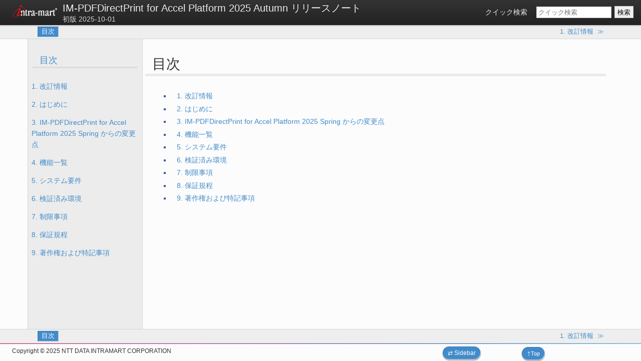

--- FILE ---
content_type: text/html; charset=UTF-8
request_url: https://document.intra-mart.jp/library/pdf-directprint/public/pdf-directprint_release_note/index.html
body_size: 16778
content:

<!DOCTYPE html PUBLIC "-//W3C//DTD XHTML 1.0 Transitional//EN"
  "http://www.w3.org/TR/xhtml1/DTD/xhtml1-transitional.dtd">


<html xmlns="http://www.w3.org/1999/xhtml">
  <head>
    <meta http-equiv="Content-Type" content="text/html; charset=utf-8" />
    
    <meta http-equiv="X-UA-Compatible" content="IE=Edge" />
    <script src="https://d.shutto-translation.com/trans.js?id=632"></script>
    <title>目次 &mdash; IM-PDFDirectPrint for Accel Platform 2025 Autumn リリースノート &nbsp; 初版 2025-10-01 &nbsp; </title>
    
    <link rel="stylesheet" href="_static/main.css" type="text/css" />
    <link rel="stylesheet" href="_static/pygments.css" type="text/css" />
    
    <script type="text/javascript">
      var DOCUMENTATION_OPTIONS = {
        URL_ROOT:    '',
        VERSION:     '初版 2025-10-01',
        COLLAPSE_INDEX: false,
        FILE_SUFFIX: '.html',
        HAS_SOURCE:  true
      };
    </script>
    <script type="text/javascript" src="_static/jquery.js"></script>
    <script type="text/javascript" src="_static/underscore.js"></script>
    <script type="text/javascript" src="_static/doctools.js"></script>
    <script type="text/javascript" src="_static/translations.js"></script>
    <link rel="top" title="" href="#" />
    <link rel="next" title="1. 改訂情報" href="texts/revision_history/index.html" />
    <!-- Google Tag Manager -->
    <script>(function(w,d,s,l,i){w[l]=w[l]||[];w[l].push({'gtm.start':
    new Date().getTime(),event:'gtm.js'});var f=d.getElementsByTagName(s)[0],
    j=d.createElement(s),dl=l!='dataLayer'?'&l='+l:'';j.async=true;j.src=
    'https://www.googletagmanager.com/gtm.js?id='+i+dl;f.parentNode.insertBefore(j,f);
    })(window,document,'script','dataLayer','GTM-MVQ5MZ4');</script>
    <!-- End Google Tag Manager -->

    <script type="text/javascript" src="_static/jquery.cookie.js"></script>
    <!--[if IE 8]>
      <link rel="stylesheet" href="_static/ie8.css" type="text/css" />
    <![endif]-->
    <!--[if lte IE 9.0]>
      <script type="text/javascript">
        window.disableQuickSearch = true;
      </script>
      <link rel="stylesheet" href="_static/ie9.css" type="text/css" />
    <![endif]-->

    <script>
        (function(i,s,o,g,r,a,m){i['GoogleAnalyticsObject']=r;i[r]=i[r]||function(){
                (i[r].q=i[r].q||[]).push(arguments)},i[r].l=1*new Date();a=s.createElement(o),
            m=s.getElementsByTagName(o)[0];a.async=1;a.src=g;m.parentNode.insertBefore(a,m)
        })(window,document,'script','//www.google-analytics.com/analytics.js','ga');

        ga('create', 'UA-52658773-1', {
            'cookieDomain':'none'
        });
        ga('send', 'pageview');
    </script>
  </head>
  <body>
<!-- Google Tag Manager (noscript) -->
<noscript><iframe src="https://www.googletagmanager.com/ns.html?id=GTM-MVQ5MZ4"
height="0" width="0" style="display:none;visibility:hidden"></iframe></noscript>
<!-- End Google Tag Manager (noscript) -->

<div class="container">
  <div class="header">
    <div class="heading">
      <p class="left">
        <a href="http://www.intra-mart.jp/document/library/index.html" title="intra-mart Accel Series Document Library">
          <span class="header-logo"></span>
        </a>
        <span class="name-split" style="display:none;">&nbsp;|&nbsp;</span>
      </p>
      <p class="right">
        <a href="#" class="document-name">
          <span class="product-name"></span>
          IM-PDFDirectPrint for Accel Platform 2025 Autumn リリースノート
        </a>
        <span class="heading-supplementation">初版 2025-10-01</span>
      </p>
    </div>

    <div class="quicksearch">
<div id="searchbox">
  <script type="text/javascript" src="_static/oktavia-jquery-ui.js"></script>
  <link rel="stylesheet" href="_static/searchstyle.css" type="text/css" />
  <div id="oktavia_search_form" data-index="searchindex.oktavia.js">
    <form class="oktavia_form">
      <label>クイック検索</label>
      <input class="oktavia_search" result="10" type="search" name="search" value="" placeholder="クイック検索" />
      <input type="submit" value="検索" />
    </form>
  </div>
</div>
<!--
<div id="searchbox" class="hoge" style="display: none">
  <label>クイック検索</label>
  <form class="search" action="search.html" method="get">
    <input type="text" name="q" placeholder="クイック検索" />
    <input type="submit" value="検索" />
    <input type="hidden" name="check_keywords" value="yes" />
    <input type="hidden" name="area" value="default" />
  </form>
</div>
<script type="text/javascript">$('#searchbox').show(0);</script>
-->
    </div>
  </div>

  <div class="pdf-header">
    <div class="left"><span class="header-logo"></span></div>
    <div class="right">
      <span class="product-name"></span>
      <span class="shorttitle">IM-PDFDirectPrint for Accel Platform 2025 Autumn リリースノート</span>
      <span class="heading-supplementation">初版 2025-10-01</span>
    </div>
  </div>

  <div class="nav topnav">
    
  <p class="cf">
    <a class="uplink" href="#">目次</a>
    <a class="next-link" href="texts/revision_history/index.html"><span class="index-title">1. 改訂情報</span><span class="mark">&#160;&#160;&#8811;</span></a>
  </p>

  </div>

  <div class="wrapper">
      <div id="sidebar-left" class="sidebar active">
        
    <div class="sphinxsidebar">
      <div class="sphinxsidebarwrapper">
<h3><a href="#">目次</a></h3>
<ul>
<li class="toctree-l1"><a class="reference internal" href="texts/revision_history/index.html">1. 改訂情報</a></li>
<li class="toctree-l1"><a class="reference internal" href="texts/introduction/index.html">2. はじめに</a></li>
<li class="toctree-l1"><a class="reference internal" href="texts/before_comparison/index.html">3. IM-PDFDirectPrint for Accel Platform 2025 Spring からの変更点</a></li>
<li class="toctree-l1"><a class="reference internal" href="texts/functionallist/index.html">4. 機能一覧</a></li>
<li class="toctree-l1"><a class="reference internal" href="texts/support_environment/index.html">5. システム要件</a></li>
<li class="toctree-l1"><a class="reference internal" href="texts/validated_environment/index.html">6. 検証済み環境</a></li>
<li class="toctree-l1"><a class="reference internal" href="texts/limitations/index.html">7. 制限事項</a></li>
<li class="toctree-l1"><a class="reference internal" href="texts/warranty_regulations/index.html">8. 保証規程</a></li>
<li class="toctree-l1"><a class="reference internal" href="texts/copyright/index.html">9. 著作権および特記事項</a></li>
</ul>

      </div>
    </div>
      </div>
      <div class="content">
        
<blockquote>
<div></div></blockquote>
<div class="section" id="id2">
<h1>目次<a class="headerlink" href="#id2" title="このヘッドラインへのパーマリンク">¶</a></h1>
<div class="toctree-wrapper compound">
<ul>
<li class="toctree-l1"><a class="reference internal" href="texts/revision_history/index.html">1. 改訂情報</a></li>
<li class="toctree-l1"><a class="reference internal" href="texts/introduction/index.html">2. はじめに</a></li>
<li class="toctree-l1"><a class="reference internal" href="texts/before_comparison/index.html">3. IM-PDFDirectPrint for Accel Platform 2025 Spring からの変更点</a></li>
<li class="toctree-l1"><a class="reference internal" href="texts/functionallist/index.html">4. 機能一覧</a></li>
<li class="toctree-l1"><a class="reference internal" href="texts/support_environment/index.html">5. システム要件</a></li>
<li class="toctree-l1"><a class="reference internal" href="texts/validated_environment/index.html">6. 検証済み環境</a></li>
<li class="toctree-l1"><a class="reference internal" href="texts/limitations/index.html">7. 制限事項</a></li>
<li class="toctree-l1"><a class="reference internal" href="texts/warranty_regulations/index.html">8. 保証規程</a></li>
<li class="toctree-l1"><a class="reference internal" href="texts/copyright/index.html">9. 著作権および特記事項</a></li>
</ul>
</div>
</div>


      </div>
      <div id="sidebar-right" class="sidebar">
        
    <div class="sphinxsidebar">
      <div class="sphinxsidebarwrapper">
<h3><a href="#">目次</a></h3>
<ul>
<li class="toctree-l1"><a class="reference internal" href="texts/revision_history/index.html">1. 改訂情報</a></li>
<li class="toctree-l1"><a class="reference internal" href="texts/introduction/index.html">2. はじめに</a></li>
<li class="toctree-l1"><a class="reference internal" href="texts/before_comparison/index.html">3. IM-PDFDirectPrint for Accel Platform 2025 Spring からの変更点</a></li>
<li class="toctree-l1"><a class="reference internal" href="texts/functionallist/index.html">4. 機能一覧</a></li>
<li class="toctree-l1"><a class="reference internal" href="texts/support_environment/index.html">5. システム要件</a></li>
<li class="toctree-l1"><a class="reference internal" href="texts/validated_environment/index.html">6. 検証済み環境</a></li>
<li class="toctree-l1"><a class="reference internal" href="texts/limitations/index.html">7. 制限事項</a></li>
<li class="toctree-l1"><a class="reference internal" href="texts/warranty_regulations/index.html">8. 保証規程</a></li>
<li class="toctree-l1"><a class="reference internal" href="texts/copyright/index.html">9. 著作権および特記事項</a></li>
</ul>

      </div>
    </div>
      </div>
  </div>

  <div class="nav bottomnav">
    
  <p class="cf">
    <a class="uplink" href="#">目次</a>
    <a class="next-link" href="texts/revision_history/index.html"><span class="index-title">1. 改訂情報</span><span class="mark">&#160;&#160;&#8811;</span></a>
  </p>

  </div>

  <div class="footer">
    <hr class="bar" />
    <div class="inner">
      <p class="copyright">
           Copyright &copy; 2025 NTT DATA INTRAMART CORPORATION 
      </p>
      <a id="disp-sidebar-switch-btn" class="sidebar-button" title="Switch sidebar position"><span class="mark"></span><span class="text">&#x21C4; Sidebar</span></a>
      <a class="page-top" href="#" title="Go to page top"><span class="mark">&uarr;</span><span class="text">Top</span></a>
    </div>
  </div>
</div>

<script>
  (function($) {
    $(document).ready(function() {
      // shutto翻訳画像切り替え処理
      if (__stt) {
        // Polyfill for ie
        if (!String.prototype.endsWith) {
          String.prototype.endsWith = function(search, this_len) {
            if (this_len === undefined || this_len > this.length) {
              this_len = this.length;
            }
            return this.substring(this_len - search.length, this_len) === search;
          };
        }
        // shuttoのセルフ翻訳画像が優先されないように初期表示時の画像のsrc属性をキャッシュする
        var imgSrcCache = []
        var getImgSrcCache = function(img) {
          for (let i = 0; imgSrcCache.length > i; i++) {
            // alt属性はshuttoのセルフ翻訳が入っていても不変
            if (imgSrcCache[i] === $(img).attr("alt")) return imgSrcCache[i]
          }
          return null
        }
        // 多言語画像が存在する場合のみ置換を行う
        var replaceImg = function(url, $target) {
          $.ajax({
            url: url,
            type: 'HEAD',
            success: function() {
              $target.attr("src", url);
              // 画像をクリックした際に表示される画像も置換する
              if (!!$target.parent().attr("href")) $target.parent().attr("href", url);
            }
          });
        }
        var getFileName = function(str) {
          return str.slice(0, str.lastIndexOf("."));
        }
        var getExt = function(str) {
          return str.slice(str.lastIndexOf("."));
        }
        var trimFileName = function(fileName) {
          if (fileName.endsWith('_en')) return fileName.slice(0, -3);
          if (fileName.endsWith('_zh_CN')) return fileName.slice(0, -6);
          return fileName
        }
        var needSwitchImg = function($target) {
            let src = $target.attr("src")
            // src属性がない場合は対象外
            if (!src) return false
            // src属性とalt属性が一致しない場合（アイコン画像など）は対象外
            if (trimFileName(getFileName(src)) !== getFileName($target.attr("alt"))) return false
            return true
        }
        var switchImgOnInit = function(lang) {
          if (lang === 'zh-CN') lang = 'zh_CN'
          $("img").each(function() {
            let oldSrc = $(this).attr("src");
            if (!needSwitchImg($(this))) return;

            let cache = getImgSrcCache(this)
            if (cache === null) {
              imgSrcCache.push($(this).attr("alt"))
            } else {
              oldSrc = cache
            }

            if (lang === 'ja') return;

            let fileName = getFileName(oldSrc)
            let ext = getExt(oldSrc)
            let newSrc = `${fileName}_${lang}${ext}`
            replaceImg(newSrc, $(this))
          });
        }
        var switchImgOnChange = function(lang) {
          $("img").each(function() {
            let oldSrc = $(this).attr("src");
            if (!needSwitchImg($(this))) return;

            let cache = getImgSrcCache(this)
            if (cache === null) {
              imgSrcCache.push($(this).attr("alt"))
            } else {
              oldSrc = cache
            }

            let fileName = getFileName(oldSrc);
            let ext = getExt(oldSrc);
            switch (lang) {
              case 'ja': {
                fileName = trimFileName(fileName)
                let newSrc = `${fileName}${ext}`
                $(this).attr("src", newSrc);
                if (!!$(this).parent().attr("href")) $(this).parent().attr("href", newSrc);
                break;
              }
              case 'en': {
                fileName = trimFileName(fileName)
                let newSrc = `${fileName}_${lang}${ext}`
                replaceImg(newSrc, $(this))
                break;
              }
              case 'zh-CN': {
                fileName = trimFileName(fileName)
                let newSrc = `${fileName}_zh_CN${ext}`
                replaceImg(newSrc, $(this))
                break;
              }
              default:
                return;
            }
          });
        }
        __stt.get('lang', function(lang) {
          switchImgOnInit(lang)
          // shutto側のセルフ翻訳画像が存在する場合を考慮して、描画後に再度置換処理を行う
          if (!!window.setTimeout) window.setTimeout(switchImgOnInit, 1000, lang);
        });
        __stt.on('selectLang', function(event) {
          switchImgOnChange(event.lang)
          // shutto側のセルフ翻訳画像が存在する場合を考慮して、描画後に再度置換処理を行う
          if (!!window.setTimeout) window.setTimeout(switchImgOnChange, 1000, event.lang);
        });
      }

      var setPosition = function(position) {
        if (position === 'left') {
          $.cookie('im-document-library', 'left', {expires: 30, path: '/'});
        } else {
          $.cookie('im-document-library', 'right', {expires: 30, path: '/'});
        }
      }

      if ($.cookie('im-document-library') == 'right') {
        $("#sidebar-right").addClass('active');
        $("#sidebar-left").removeClass('active');
      }

      $("#disp-sidebar-switch-btn").click(function() {
        $("#sidebar-right").toggleClass('active');
        $("#sidebar-left").toggleClass('active');
        if ($('#sidebar-left').hasClass('active')) {
          setPosition('left');
        } else {
          setPosition('right');
        }
      });
      // ページ内遷移のときに、スクロールの位置がヘッダー分ずれる不具合の対応
      $('a').click(function(e){
        var _href = $(this).attr('href');
        if (_href != null) {
          if (_href.length > 2) {
            if (_href.indexOf('#') == 0) {
              setTimeout(function() {
                var $id = $(_href.replace( /(:|\.|\[|\]|\(|\))|,/g, "\\$1" ));
                $(document).scrollTop($id.position().top);
              },1);
            }
          }
        }
      })
      // 異なるページからアンカーを指定された場合、スクロールの位置がヘッダー分ずれる不具合の対応
      if (window.location.hash.length > 0) {
        setTimeout(function(){
          var $id = $(decodeURIComponent(window.location.hash).replace( /(:|\.|\[|\]|\(|\))|,/g, "\\$1" ));
          if ($id.length > 0) {
            $(document).scrollTop($id.position().top);
          }
        },50);
      }
    });
  })(jQuery);
</script>
<script>
    $('a.reference.external').click(function(){
        window.open($(this).attr('href'));
        return false;
     });
</script>

  </body>
</html>

--- FILE ---
content_type: text/css
request_url: https://document.intra-mart.jp/library/pdf-directprint/public/pdf-directprint_release_note/_static/searchstyle.css
body_size: 3077
content:
.highlight-link {
  display: none;
}
/* form.oktavia_form { */
    /* position: relative; */
    /* display: block; */
    /* width: 240px; */
    /* height: 25px; */
/* } */

/* input.oktavia_search { */
    /* -webkit-appearance: searchfield; */
    /* -webkit-user-select: text; */
    /* cursor: auto; */
    /* background-color: white; */
    /* color: black; */
    /* line-height: normal; */
    /* display: inline-block; */
    /* padding: 1px; */
    /* text-align: start; */
    /* margin: 2px 0px 2px 0px; */
    /* padding: 1px; */
/* } */

div.oktavia_searchresult_box {
  font-size: 1.3rem;
  overflow: scroll;
  height: 500px;
  text-align: left;
    display: none;
    position: absolute;
    width: 500px;
    padding: 10px;
    right: 10px;
    background-color: #ffffff;
    -moz-border-radius: 8px;
    border-radius: 8px;
    -moz-box-shadow: 3px 3px 5px 5px #b5b2b2;
    box-shadow: 3px 3px 5px 5px #b5b2b2;
    opacity: 0.95;
    z-index: 100000;
}

div.oktavia_close_search_box {
    position: absolute;
    top: 10px;
    right: 10px;
    width: 20px;
    height: 20px;
    text-align: center;
    vertical-align: middle;
    color: #666;
}

div.oktavia_close_search_box:hover {
    background-color: #d1e8ff;
    border: 1px solid gray;
}

div.oktavia_close_search_box:active {
    background-color: #b4c8db;
    border: 1px solid gray;
}


div.oktavia_searchresult_summary {
    color: #444;
}

div.oktavia_searchresult .entry {
    margin: 10px 10px 10px 10px;
    color: black;
}

div.oktavia_searchresult .entry .title {
    /* font-size: normal; */
}

div.oktavia_searchresult .entry .title a:link {
    color: #0000EE;
    text-decoration: underline;
}

div.oktavia_searchresult .entry .title a:visited {
    color: #551A8B;
    text-decoration: underline;
}

div.oktavia_searchresult .entry .title a:hover {
}

div.oktavia_searchresult .entry .title a:active {
    color: #FF0000;
    text-decoration: underline;
}

div.oktavia_searchresult .entry .url {
    /* font-size: 14px!important; */
    color: #093;
    font-style: normal;
    font-family: arial,sans-serif;
}

div.oktavia_searchresult .entry .resultcontent {
    /* font-size: small; */
    font-family: arial,sans-serif;
    color: #222;
}

div.oktavia_searchresult .entry .resultcontent .hit {
    font-weight: bolder;
    text-decoration: underline;
}

div.oktavia_searchresult .proposal {
    margin: 10px 10px 10px 10px;
    color: #222;
    /* font-size: small; */
    font-family: arial,sans-serif;
}

div.oktavia_searchresult .proposal .option {
    background-color: #e8f4ff;
    border-bottom: 1px solid blue;
}

div.oktavia_searchresult .proposal .option:hover {
    background-color: #d1e8ff;
}

div.oktavia_searchresult .proposal .option:active {
    background-color: #b4c8db;
}

div.oktavia_searchresult_nav span.leader {
    color: #228;
}

div.oktavia_searchresult_nav span.page {
    background-color: #ffffff;
    border: 1px solid #888888;
    padding: 5px;
    margin: 5px;
    color: #222;
}

div.oktavia_searchresult_nav span.page:hover {
    background-color: #d1e8ff;
    border: 1px solid #7d98ff;
}

div.oktavia_searchresult_nav span.page:active {
    background-color: #b4c8db;
    border: 1px solid #6c83db;
}

div.oktavia_searchresult_nav span.selected {
    background-color: #b4c8db;
    border: 1px solid #6c83db;
}

div.oktavia_searchresult_nav span.selected:hover {
    background-color: #b4c8db;
    border: 1px solid #6c83db;
}

div.oktavia_searchresult_nav span.selected:active {
    background-color: #b4c8db;
    border: 1px solid #6c83db;
}

div.oktavia_searchresult_box span.pr {
    position: absolute;
    right: 10px;
    bottom: 10px;
    color: #555;
}

.highlighted {
    background-color: #fbe54e;
}


--- FILE ---
content_type: text/css
request_url: https://document.intra-mart.jp/library/pdf-directprint/public/pdf-directprint_release_note/_static/common.css
body_size: 24276
content:
/*
 * Amy theme for all device
 * ~~~~~~~~~~~~~~~~~~~~~~~~
 *
 * Sphinx stylesheet -- Amy theme.
 *
 * common.css
 *
 */
/******************************
  Scaffolding
 ******************************/
/******************************
  mixins
 ******************************/
/******************************
  reset / normalize
 ******************************/
* {
  -webkit-box-sizing: border-box;
  -moz-box-sizing: border-box;
  -ms-box-sizing: border-box;
  box-sizing: border-box;
}
html {
  margin: 0px;
  padding: 0px;
  font-size: 62.5%;
}
body {
  line-height: 1.6;
  margin: auto;
  padding: 0px;
  font-family: Verdana, Roboto, 'Droid Sans', 'ヒラギノ角ゴ ProN W3', 'Hiragino Kaku Gothic ProN', 'メイリオ', Meiryo, sans-serif;
  color: #333333;
  background: #fcfcfc;
  font-size: 14px;
  font-size: 1.4rem;
}
img {
  border: 0;
  /* for IE8 */
  -ms-interpolation-mode: bicubic;
  vertical-align: middle;
}
/******************************
 clearfix
 ******************************/
.cf:after,
div.header:after,
div.nav:after,
div.footer:after,
div.wrapper:after,
div.sidebar:after,
div.content:after {
  content: " ";
  display: block;
  clear: both;
  height: 0;
  visibility: hidden;
}
/********************
  font size
 ********************/
html {
  font-size: 62.5%;
}
body {
  font-size: 14px;
  font-size: 1.4rem;
}
div.footer {
  font-size: 12px;
  font-size: 1.2rem;
}
a.page-top {
  font-size: 12px;
  font-size: 1.2rem;
}
div.content {
  font-size: 14px;
  font-size: 1.4rem;
}
div.sphinxsidebar {
  font-size: 14px;
  font-size: 1.4rem;
}
h1 {
  font-size: 28px;
  font-size: 2.8rem;
  font-weight: normal;
}
h2 {
  font-size: 24px;
  font-size: 2.4rem;
  font-weight: normal;
}
h3 {
  font-size: 22px;
  font-size: 2.2rem;
  font-weight: normal;
}
h4 {
  font-size: 18px;
  font-size: 1.8rem;
  font-weight: normal;
}
h5 {
  font-size: 16px;
  font-size: 1.6rem;
  font-weight: normal;
}
h6 {
  font-size: 14px;
  font-size: 1.4rem;
  font-weight: normal;
}
.sphinxsidebar h1 {
  font-size: 24px;
  font-size: 2.4rem;
  font-weight: normal;
}
.sphinxsidebar h2 {
  font-size: 22px;
  font-size: 2.2rem;
  font-weight: normal;
}
.sphinxsidebar h3 {
  font-size: 18px;
  font-size: 1.8rem;
  font-weight: normal;
}
.sphinxsidebar h4 {
  font-size: 16px;
  font-size: 1.6rem;
  font-weight: normal;
}
.sphinxsidebar h5 {
  font-size: 14px;
  font-size: 1.4rem;
  font-weight: normal;
}
.sphinxsidebar h6 {
  font-size: 14px;
  font-size: 1.4rem;
  font-weight: normal;
}
/* XX-small */
/* X-small */
@media (max-width: 767px) {
  .header .product-name {
    font-size: 14px;
    font-size: 1.4rem;
  }
  .header .document-name,
  .header .name-split {
    font-size: 14px;
    font-size: 1.4rem;
  }
  .header .heading-supplementation {
    font-size: 13px;
    font-size: 1.3rem;
  }
}
/* Small */
@media (min-width: 768px) {
  .header .product-name {
    font-size: 14px;
    font-size: 1.4rem;
  }
  .header .document-name,
  .header .name-split {
    font-size: 14px;
    font-size: 1.4rem;
  }
  .header .heading-supplementation {
    font-size: 14px;
    font-size: 1.4rem;
  }
}
/* Medium */
@media (min-width: 992px) {
  .header .product-name {
    font-size: 14px;
    font-size: 1.4rem;
  }
  .header .document-name,
  .header .name-split {
    font-size: 17px;
    font-size: 1.7rem;
  }
  .header .heading-supplementation {
    font-size: 14px;
    font-size: 1.4rem;
  }
}
/* Large */
@media (min-width: 1200px) {
  .header .product-name {
    font-size: 16px;
    font-size: 1.6rem;
  }
  .header .document-name,
  .header .name-split {
    font-size: 20px;
    font-size: 2.0rem;
  }
  .header .heading-supplementation {
    font-size: 14px;
    font-size: 1.4rem;
  }
}
/********************
  header
 ********************/
.header {
  display: table;
  position: fixed;
  z-index: 10;
  left: 0px;
  top: 0px;
  width: 100%;
  padding: 0 15px;
  /*background: #fafafa;*/
  background-color: #2C2C2C;
  background-image: -moz-linear-gradient(top, #333, #222);
  background-image: -ms-linear-gradient(top, #333, #222);
  background-image: -webkit-gradient(linear, 0 0, 0 100%, from(#333), to(#222));
  background-image: -webkit-linear-gradient(top, #333, #222);
  background-image: -o-linear-gradient(top, #333, #222);
  background-image: linear-gradient(top, #333, #222);
  background-repeat: repeat-x;
  filter: progid:dximagetransform.microsoft.gradient(startColorstr='#333333', endColorstr='#222222', GradientType=0);
  -webkit-box-shadow: 0 1px 3px rgba(0, 0, 0, 0.25), inset 0 -1px 0 rgba(0, 0, 0, 0.1);
  -moz-box-shadow: 0 1px 3px rgba(0, 0, 0, 0.25), inset 0 -1px 0 rgba(0, 0, 0, 0.1);
  box-shadow: 0 1px 3px rgba(0, 0, 0, 0.25), inset 0 -1px 0 rgba(0, 0, 0, 0.1);
  /* Search box */
}
.header .heading {
  display: table-cell;
  vertical-align: middle;
  padding: 0px;
  line-height: 1.3;
  height: 50px;
  white-space: nowrap;
  -webkit-box-sizing: border-box;
  -moz-box-sizing: border-box;
  -ms-box-sizing: border-box;
  box-sizing: border-box;
}
.header .left {
  float: left;
  height: 50px;
  margin: 0;
  padding: 15px 0;
}
.header .right {
  display: table-cell;
  vertical-align: middle;
  height: 50px;
}
.header a {
  color: #eeeeee;
  text-shadow: 0 -1px 0 rgba(0, 0, 0, 0.25);
  text-decoration: none;
}
.header a:link,
.header a:visited {
  color: #eeeeee;
}
.header a:link span,
.header a:visited span {
  color: #eeeeee;
}
.header a:hover,
.header a:focus {
  color: #ffffff;
  text-decoration: none;
}
.header a:hover span,
.header a:focus span {
  color: #ffffff;
  text-decoration: none;
}
.header a:active {
  color: #ffffff;
  text-decoration: none;
}
.header a:active span {
  color: #ffffff;
}
.header .name-split {
  color: #eeeeee;
}
.header .document-name {
  display: block;
  white-space: normal;
  width: 100%;
}
.header .heading-supplementation {
  display: inline-block;
  color: #d5d5d5;
}
.header .quicksearch {
  padding-left: 10px;
}
.header .quicksearch #searchbox {
  text-align: right;
  height: 50px;
}
.header .quicksearch #searchbox label {
  display: inline-block;
  color: #eeeeee;
  margin-right: 1em;
  padding: 13px 0;
  font-size: 14px;
}
.header .quicksearch #searchbox form {
  display: inline-block;
  margin: 0;
  padding: 0;
  height: 50px;
}
.header .quicksearch #searchbox input {
  line-height: 1;
  width: 150px;
  font-family: inherit;
  border: 1px solid #cccccc;
  padding: 3px;
  margin: 12px 0;
}
.header .quicksearch #searchbox input[type="submit"] {
  width: auto;
  height: 24px;
  padding: 1px 5px 0;
  margin-left: 2px;
}
.header .quicksearch #searchbox p.searchtip {
  margin-left: 0.75em;
}
@media (max-width: 767px) {
  .header .document-name {
    display: none;
  }
  .header .heading-supplementation {
    display: none;
  }
  .header .name-split {
    display: none;
  }
}
@media (max-width: 991px) {
  .header .product-name {
    display: inline-block;
  }
}
@media (max-width: 1199px) {
  .header .quicksearch #searchbox label {
    display: none;
  }
}
.header-logo {
  display: inline-block;
  height: 25px;
  width: 90px;
  background: url(imart_logo.png) no-repeat left top;
  margin-right: 10px;
  margin-top: -5px;
  margin-bottom: -4px;
  margin-left: 10px;
  -webkit-background-size: contain;
  -moz-background-size: contain;
  -ms-background-size: contain;
  background-size: contain;
}
/********************
  footer
 ********************/
div.footer .inner {
  margin: 0 1em;
}
div.footer .copyright {
  display: inline-block;
  margin: 0 1em;
}
div.footer .bar {
  height: 2px;
  margin: 0 0 5px 0;
  background: #d8225e;
  background: -webkit-linear-gradient(left, #D8225E, #B73794 25%, #7254B6 50%, #3981D1 74%, #3BBFEE);
  background: -moz-linear-gradient(left, #D8225E, #B73794 25%, #7254B6 50%, #3981D1 74%, #3BBFEE);
  background: linear-gradient(to right, #D8225E, #B73794 25%, #7254B6 50%, #3981D1 74%, #3BBFEE);
  filter: progid:DXImageTransform.Microsoft.gradient(startColorstr='#D8225E', endColorstr='#3BBFEE', GradientType=1) alpha(opacity=100);
  -ms-filter: progid:DXImageTransform.Microsoft.gradient(GradientType=1,startcolorstr=#D8225E, endcolorstr=#3BBFEE), alpha(opacity= 100);
  /* IE8-9 */
  opacity: 1;
  -webkit-box-shadow: none;
  -moz-box-shadow: none;
  box-shadow: none;
}
/* Top Button */
a.page-top {
  position: fixed;
  z-index: 6;
  bottom: 2px;
  right: 15%;
  display: inline-block;
  padding: 5px 10px;
  color: #fff;
  font-weight: bold;
  text-decoration: none;
  background: #428bca;
  -webkit-box-shadow: 1px 1px 0 rgba(0, 0, 0, 0.1) inset, -1px -1px 0 rgba(255, 255, 255, 0.5) inset, 0 2px 2px 0 rgba(0, 0, 0, 0.3);
  -moz-box-shadow: 1px 1px 0 rgba(0, 0, 0, 0.1) inset, -1px -1px 0 rgba(255, 255, 255, 0.5) inset, 0 2px 2px 0 rgba(0, 0, 0, 0.3);
  box-shadow: 1px 1px 0 rgba(0, 0, 0, 0.1) inset, -1px -1px 0 rgba(255, 255, 255, 0.5) inset, 0 2px 2px 0 rgba(0, 0, 0, 0.3);
  text-align: center;
  -webkit-border-radius: 30px;
  -moz-border-radius: 30px;
  border-radius: 30px;
}
a.page-top * {
  text-decoration: none;
}
a.page-top:hover,
a.page-top:active {
  text-decoration: none;
  background: #3071a9;
}
a.page-top span {
  display: inline-block;
  line-height: 16px;
  vertical-align: middle;
  text-decoration: none;
  color: #fff;
}
a.page-top span.mark {
  font-size: 16px;
  font-size: 1.6rem;
}
a.page-top span.text {
  font-size: 11px;
  font-size: 1.1rem;
}
/* 行頭リンク */
a.uplink {
  display: block;
  float: left;
  font-weight: normal;
  padding: 0px 8px 1px;
}
a.uplink:link,
a.uplink:visited {
  color: #fff;
  background: #428bca;
  -webkit-box-shadow: 1px 1px 0 rgba(0, 0, 0, 0.1) inset, -1px -1px 0 rgba(255, 255, 255, 0.5) inset;
  -moz-box-shadow: 1px 1px 0 rgba(0, 0, 0, 0.1) inset, -1px -1px 0 rgba(255, 255, 255, 0.5) inset;
  box-shadow: 1px 1px 0 rgba(0, 0, 0, 0.1) inset, -1px -1px 0 rgba(255, 255, 255, 0.5) inset;
}
a.uplink:hover,
a.uplink:active {
  text-decoration: none;
  background: #3071a9;
}
/********************
  Link
 ********************/
a,
a:link {
  font-weight: normal;
  text-decoration: none;
  color: #428bca;
}
a:visited {
  font-weight: normal;
  text-decoration: none;
  color: #2a6496;
}
a:hover,
a:focus,
a:active {
  text-decoration: underline;
  color: #245682;
}
a:hover *,
a:focus *,
a:active * {
  text-decoration: underline;
  color: #245682;
}
/********************
  heading
 ********************/
h1,
h2,
h3,
h4,
h5,
h6 {
  font-family: inherit;
  font-weight: normal;
  line-height: 1.4;
  color: inherit;
  margin-top: 30px;
  margin-right: -14px;
  margin-bottom: 1em;
  margin-left: -20px;
  padding: 0 14px;
}
h1 {
  border-bottom: 5px solid #eaeaea;
}
h2 {
  border-bottom: 3px solid #eaeaea;
}
h3 {
  border-bottom: 2px solid #eaeaea;
}
h4 {
  border-bottom: 1px solid #eaeaea;
}
h1 a,
h2 a,
h3 a,
h4 a,
h5 a,
h6 a,
h1 a:link,
h2 a:link,
h3 a:link,
h4 a:link,
h5 a:link,
h6 a:link {
  color: #428bca;
}
h1 a:visited,
h2 a:visited,
h3 a:visited,
h4 a:visited,
h5 a:visited,
h6 a:visited {
  color: #2a6496;
}
h1 a:hover,
h2 a:hover,
h3 a:hover,
h4 a:hover,
h5 a:hover,
h6 a:hover,
h1 a:focus,
h2 a:focus,
h3 a:focus,
h4 a:focus,
h5 a:focus,
h6 a:focus,
h1 a:active,
h2 a:active,
h3 a:active,
h4 a:active,
h5 a:active,
h6 a:active {
  text-decoration: none;
  color: #245682;
}
/* このヘッドラインへのパーマリンク */
a.headerlink {
  padding-left: 5px;
}
/************************
  nav
 ************************/
.nav {
  min-height: 28px;
}
.nav.topnav,
.nav.bottomnav {
  z-index: 5;
  margin: 0 auto;
  background: #eeeeee;
}
.nav.topnav p,
.nav.bottomnav p {
  font-size: 13px;
  font-size: 1.3rem;
  margin: 0 auto;
  text-align: right;
  padding: 3px 1.5em;
}
.nav.topnav {
  position: relative;
  top: 50px;
}
.nav.bottomnav {
  position: relative;
}
.nav.topnav {
  border-bottom: 1px solid #d5d5d5;
}
.nav.bottomnav {
  border-top: 1px solid #d5d5d5;
}
.nav .prev-link {
  margin-right: 1.5em;
}
.nav .next-link {
  margin-left: 1.5em;
}
/************************
  content
 ************************/
div.wrapper {
  position: relative;
  top: 50px;
  display: table;
  width: 100%;
  margin-top: 0;
  margin-left: auto;
  margin-right: auto;
  margin-bottom: 0;
  padding: 0;
}
div.content {
  display: table-cell;
  width: 80%;
  padding: 0 25px;
  vertical-align: top;
}
/********************
  Sidebar
 ********************/
div.sidebar {
  display: none;
  width: 20%;
  background: #ececec;
  margin: 0;
  border-top: none;
  border-right: 1px solid #d5d5d5;
  border-left: 1px solid #d5d5d5;
  border-bottom: none;
  padding: 0;
  float: none;
  vertical-align: top;
}
div.sidebar.active {
  display: table-cell;
}
div.sidebar div.sphinxsidebarwrapper {
  padding: 0;
}
div.sidebar div.sphinxsidebar {
  margin: 0;
}
/* 表示切替ボタン @ footer */
a.sidebar-button {
  position: absolute;
  right: 25%;
  display: inline-block;
  background: #428bca;
  -webkit-box-shadow: 1px 1px 0 rgba(0, 0, 0, 0.1) inset, -1px -1px 0 rgba(255, 255, 255, 0.5) inset, 0 2px 2px 0 rgba(0, 0, 0, 0.3);
  -moz-box-shadow: 1px 1px 0 rgba(0, 0, 0, 0.1) inset, -1px -1px 0 rgba(255, 255, 255, 0.5) inset, 0 2px 2px 0 rgba(0, 0, 0, 0.3);
  box-shadow: 1px 1px 0 rgba(0, 0, 0, 0.1) inset, -1px -1px 0 rgba(255, 255, 255, 0.5) inset, 0 2px 2px 0 rgba(0, 0, 0, 0.3);
  color: #fff;
  padding: 5px 10px;
  -webkit-border-radius: 20px;
  -moz-border-radius: 20px;
  border-radius: 20px;
  text-align: center;
  font-size: 32px;
  font-size: 3.2rem;
  line-height: 1;
  text-decoration: none;
  cursor: pointer;
}
a.sidebar-button:hover,
a.sidebar-button:focus {
  background: #3071a9;
}
a.sidebar-button span {
  display: inline-block;
  line-height: 16px;
  vertical-align: middle;
  text-decoration: none;
  color: #fff;
}
a.sidebar-button span.mark {
  font-size: 16px;
  font-size: 1.6rem;
}
a.sidebar-button span.text {
  font-size: 12px;
  font-size: 1.2rem;
}
div.sphinxsidebar {
  /* 第3階層以降 */
  /* 第1階層 */
  /* 第2階層 */
  /* 第3階層 */
}
div.sphinxsidebar h3 {
  margin-top: 30px;
  margin-right: 0.5em;
  margin-bottom: 1em;
  margin-left: 0.5em;
  border-bottom: 3px solid #ddd;
}
div.sphinxsidebar ul {
  margin: 0;
  list-style: none;
}
div.sphinxsidebar ul ul {
  margin: 0;
  list-style: none;
}
div.sphinxsidebar li a {
  display: block;
  width: 100%;
  overflow-x: hidden;
  padding: 0.5em 0.5em;
  text-decoration: none;
}
div.sphinxsidebar li a:hover,
div.sphinxsidebar li a:focus {
  background: #dfdfdf;
}
div.sphinxsidebar li a:active {
  background: #4e8abe;
  color: #fff;
}
div.sphinxsidebar li.current {
  background: #fcfcfc;
}
div.sphinxsidebar li.current a:hover,
div.sphinxsidebar li.current a:focus {
  background: #f4f4f4;
}
div.sphinxsidebar li.current a:active {
  background: #4e8abe;
}
div.sphinxsidebar li.current > a {
  background: #6089ac;
  color: #fff;
}
div.sphinxsidebar li.current > a:hover,
div.sphinxsidebar li.current > a:focus {
  background: #537c9f;
}
div.sphinxsidebar li.current > a:active {
  background: #4e8abe;
}
div.sphinxsidebar li[class*="toctree-l"] > a {
  padding-left: 3em;
}
div.sphinxsidebar li.toctree-l1 > a {
  padding-left: 0.5em;
}
div.sphinxsidebar li.toctree-l2 {
  border-top: #fff;
  border-bottom: #fff;
}
div.sphinxsidebar li.toctree-l2 > a {
  padding-left: 1.5em;
}
div.sphinxsidebar li.current.toctree-l2 > a {
  background: #a7bacb;
}
div.sphinxsidebar li.current.toctree-l2 > a:hover,
div.sphinxsidebar li.current.toctree-l2 > a:focus {
  background: #97aec2;
}
div.sphinxsidebar li.current.toctree-l2 > a:active {
  background: #7695af;
}
div.sphinxsidebar li.current.toctree-l3 > a {
  background: #bcc6cf;
}
div.sphinxsidebar li.current.toctree-l3 > a:hover,
div.sphinxsidebar li.current.toctree-l3 > a:focus {
  background: #aebac4;
}
div.sphinxsidebar li.current.toctree-l3 > a:active {
  background: #9fadba;
}
/* contents box */
table.index {
  margin: 0px 0px 30px 30px;
  padding: 1px;
  border-width: 1px;
  border-style: dotted;
  border-color: #e0e0e0;
}
table.index tr.heading {
  background-color: #e0e0e0;
  text-align: center;
  font-weight: normal;
  font-size: 16px;
  font-size: 1.6rem;
}
table.index tr.index {
  background-color: #eeeeee;
}
table.index td {
  padding: 5px 20px;
}
table.index a:link,
table.index a:visited {
  font-weight: normal;
  text-decoration: none;
  color: #2D579A;
}
table.index a:hover,
table.index a:active {
  text-decoration: underline;
  color: #4A9E3D;
}
/* メッセージ */
div.admonition {
  -webkit-border-radius: 10px;
  -moz-border-radius: 10px;
  border-radius: 10px;
  border-style: dotted;
  border-width: thin;
  border-color: #dcdcdc;
  padding: 10px 15px 10px 15px;
  margin: 15px 0.5em;
}
/* コラムメッセージ */
div.note {
  padding: 10px 15px 10px 50px;
  min-height: 42px;
  background: #dbf1f8 url(icon_info_32.png) 10px 7px no-repeat;
  border-left: 4px solid #5BC0DE;
  -webkit-border-radius: 0;
  -moz-border-radius: 0;
  border-radius: 0;
}
div.note .first.admonition-title {
  font-size: 16px;
  font-size: 1.6rem;
  line-height: 1;
  color: #31b0d5;
}
/* 注意メッセージ */
div.warning {
  padding: 10px 15px 10px 50px;
  min-height: 42px;
  background: #fcefdc url(icon_warning_32.png) 10px 7px no-repeat;
  border-left: 4px solid #f0ad4e;
  -webkit-border-radius: 0;
  -moz-border-radius: 0;
  border-radius: 0;
}
div.warning .first.admonition-title {
  font-size: 16px;
  font-size: 1.6rem;
  line-height: 1;
  color: #ec971f;
}
div.caution {
  padding: 10px 15px 10px 50px;
  min-height: 42px;
  background: #f9e2e2 url(icon_caution_32.png) 10px 7px no-repeat;
  border-left: 4px solid #d9534f;
  -webkit-border-radius: 0;
  -moz-border-radius: 0;
  border-radius: 0;
}
div.caution .first.admonition-title {
  font-size: 16px;
  font-size: 1.6rem;
  line-height: 1;
  color: #c9302c;
}
div.seealso {
  background: #e4ffde;
}
p.admonition-title {
  margin: 0 10px 3px 0;
  font-weight: normal;
}
/* More layout and styles */
.first {
  margin-top: 0 !important;
}
.last {
  margin-bottom: 0 !important;
}
ol {
  padding-left: 2em;
  margin: 0 0 0 1em;
}
ul {
  padding-left: 0em;
  margin: 0 0 0 1em;
}
ul ul,
ul ol,
ol ol,
ol ul {
  margin: 0;
}
li {
  line-height: 1.6;
}
blockquote {
  margin: 0em;
}
.figure img {
  outline: thin solid #696969;
  outline-offset: -1px;
}
/* dl,dd */
dl {
  margin-bottom: 0;
}
dd {
  margin: 0 0 0.5em 1em;
}
dl.definition-list {
  margin: 0em 1em 0em 1em;
}
dl.definition-list dt {
  background: #ebf3f5;
  margin: 0.5em 0 0 0;
  font-weight: bold;
  padding: 0.2em 2em 0.2em 2em;
}
dl.definition-list dd {
  margin: 0 0 1em 0em;
  padding: 0.2em 1em 0.2em 2em;
}
blockquote + blockquote {
  margin-top: 1em;
}
ul ~ blockquote {
  padding-left: 2em;
}
div > ul > li:last-child {
  margin-bottom: 0;
}
ul + div[class*="highlight-"] {
  margin: 1em 0;
  padding-left: 2em;
}
ol ~ blockquote {
  padding-left: 3em;
}
ol + div[class*="highlight-"] {
  padding-left: 3em;
}
li > div.line-block {
  margin: 0;
}
ol > li > p {
  margin: 0;
}
li img {
  margin: 0.5em 0;
}
div.content ul > li {
  list-style-image: url(list-icon.png);
  list-style-type: none;
  list-style-position: outside;
  padding-left: 1em;
  margin: 0.5em 0 0.5em 0.9em;
}
div.content > li ul,
div.content ul > li > p {
  margin: 0;
}
div.content ol > li {
  padding: 0;
  margin: 1em 0;
}
td {
  vertical-align: top;
}
tt {
  background-color: #e2e2e2;
  font-size: 14px;
  font-family: Menlo, Monaco, Consolas, "Courier New", monospace;
}
hr {
  border-top: 1px solid #ccc;
  border-bottom: 0;
  border-right: 0;
  border-left: 0;
  margin-bottom: 10px;
  margin-top: 20px;
}
.viewcode-back {
  font-family: "DejaVu Sans", Arial, Helvetica, sans-serif;
}
div.viewcode-block:target {
  background-color: #f4debf;
  border-top: 1px solid #ac9;
  border-bottom: 1px solid #ac9;
  margin: -1px -12px;
  padding: 0 12px;
}
/***************
  Topic 項目
****************/
div.topic {
  margin: 10px 8px;
  padding: 7px;
  border: 1px solid #ccc;
  background: #FBFBFB;
}
p.topic-title {
  font-size: 16px;
  font-size: 1.6rem;
  font-weight: normal;
  color: #aaa;
  margin: 0em 0.5em 0em 0.25em;
  line-height: 1.4;
}
div.topic > ul {
  padding-left: 1.75em;
}
div.topic > ul ul {
  padding-left: 1em;
}
div.topic > ul li {
  margin: 0.25em 0;
}
/***************
  Pre
****************/
pre {
  font-family: Menlo, Monaco, Consolas, "Courier New", monospace;
  font-size: 13px;
  font-size: 1.3rem;
  line-height: 1.5;
  border-color: #DCDCDC;
  border-style: solid;
  border-width: 1px;
  margin: 0;
  padding: 10px;
  /* td.linenos pre の padding と連動 */
  background-color: #f0f0f0;
}
div[class*="highlight-"] {
  margin: 1em 0;
}
div[class*="highlight-"] .highlight {
  /* pygments.css overwrite*/
  background: transparent;
}
/* リテラルブロック、code-block */
div > div.highlight {
  line-height: 1.2;
}
/*  */
table.highlighttable {
  margin-left: 1em;
}
/* 行番号 */
td.linenos .linenodiv {
  line-height: 1.2;
}
td.linenos pre {
  padding: 11px 0;
}
/* コード*/
/***************
  Docutils
****************/
table.docutils {
  margin: 1em;
  /* caption有の場合 */
}
table.docutils thead th {
  border-top: 1px solid #aaa;
}
table.docutils caption + colgroup + thead th {
  border-top: none;
}
table.docutils td,
table.docutils th {
  padding: 5px 5px;
}
table.docutils td img,
table.docutils th img {
  margin: 5px 0;
}
table.docutils caption {
  padding: 7px 7px;
  font-weight: bold;
  border-bottom: 1px solid #aaa;
}
/***************
  toctree
****************/
.toctree-wrapper.compound {
  padding: 0em;
}
.toctree-wrapper.compound ul {
  padding-left: 0;
}
.toctree-wrapper.compound ul li {
  margin: 0.25em 0 0.25em 1.1em;
}
/******************************
  header固定スタイル
 ******************************/
/* "1px" is for IE11 */
html,
body {
  height: 100%;
}
div.container {
  width: 100%;
  position: relative;
  height: 100%;
}
div.header {
  min-height: 50px;
}
div.wrapper {
  height: 100%;
  height: calc( 100% - 142px);
}
div.content,
div.sidebar {
  padding-bottom: 10px;
}
.nav.bottomnav {
  position: relative;
  top: 50px;
  width: 100%;
}
div.footer {
  position: relative;
  top: 50px;
  width: 100%;
  height: 35px;
}
/******************************
  Print
 ******************************/
/* printer only pretty stuff */
div.pdf-header {
  display: none;
}
@media print {
  /*PDF用*/
  .noprint {
    display: none;
  }
  /* for acronyms we want their definitions inlined at print time */
  acronym[title]:after {
    font-size: small;
    content: " (" attr(title) ")";
    font-style: italic;
  }
  /* and not have mozilla dotted underline */
  acronym {
    border: none;
  }
  div.container {
    margin: 0px;
    padding: 0px;
  }
  div.wrapper {
    position: relative;
    top: 0;
    margin: 0;
    padding: 0;
  }
  div.header {
    display: block;
    position: static;
    background: transparent;
    box-shadow: none;
    border-bottom: 5px solid #eaeaea;
  }
  div.header .product-name,
  div.header .document-name,
  div.header .heading-supplementation {
    display: initial;
    color: #333333 !important;
    text-decoration: none;
    text-shadow: none;
  }
  div.header .header-logo {
    display: inline-block;
    height: 25px;
    width: 90px;
    background: url(imart_logo_b.png) no-repeat left top;
    -webkit-background-size: contain;
    -moz-background-size: contain;
    -ms-background-size: contain;
    background-size: contain;
  }
  div.topnav,
  div.bottomnav,
  table.index,
  div.sidebar,
  div.sidebar.active,
  #wovn-translate-widget,
  div.quicksearch {
    display: none;
  }
  div.content {
    margin: 0px;
    padding: 0px;
    max-width: 172mm !important;
    /* A4縦サイズの横幅 */
  }
  html {
    background: #FFF;
  }
  pre {
    max-width: none !important;
    white-space: pre-wrap;
  }
  h1,
  h2,
  h3,
  h4,
  h5,
  h6 {
    margin-right: 0;
    margin-left: 0;
  }
  h1 a,
  h2 a,
  h3 a,
  h4 a,
  h5 a,
  h6 a,
  h1 a:link,
  h2 a:link,
  h3 a:link,
  h4 a:link,
  h5 a:link,
  h6 a:link,
  h1 a:visited,
  h2 a:visited,
  h3 a:visited,
  h4 a:visited,
  h5 a:visited,
  h6 a:visited {
    text-decoration: none;
  }
  h2 {
    padding-top: 30px;
    page-break-before: always;
  }
  img {
    page-break-inside: avoid;
  }
  a.image-reference {
    display: inline-block;
    page-break-before: avoid;
    page-break-inside: avoid;
  }
  .topic {
    page-break-before: avoid;
    page-break-inside: avoid;
  }
  .topic a,
  .topic a:link,
  .topic a:visited {
    text-decoration: none;
  }
  a,
  a:link,
  a:visited {
    font-weight: normal;
    text-decoration: underline;
    color: #428bca;
  }
  div.admonition {
    page-break-inside: avoid;
    /* コラムメッセージ */
    /* 注意メッセージ */
    /* 警告メッセージ */
  }
  div.admonition.note .last {
    margin-top: 0;
  }
  div.admonition.warning .last {
    margin-top: 0;
  }
  div.admonition.caution .last {
    margin-top: 0;
  }
}


--- FILE ---
content_type: application/javascript
request_url: https://document.intra-mart.jp/library/pdf-directprint/public/pdf-directprint_release_note/searchindex.js
body_size: 111483
content:
searchIndex = "b2t0YXZpYS0wMhQAAABeKgAAOgEAAAoCCgBeKgAAXioAAFMBAABqAABABAAAABkAAEAAAABADAAAQIAAAAAxAAWAAACAAIAAAAB1AEmAAAEAAAAACAAAAgAqXioAAFMBAAAJAAG8AAAAAQAAAEAQBRwAAABgAAQAABACAOv/AAAAUGAAYAQAAABAAAABQADwKAJwAAAAAACAABAAAAAAAAAwAhCQYQMAAAAABgAAAAAQDz2AAAAYUABgAAAAAACADFoAAICAAQAGAABAAIAAAB8AAe8AgAAAABAABAAAABACCggAzAACAAQAAAAAAhAAzaeAgDhAEMQAJAYQEAAAAAAMBQQAgAAAgsefYOc/AQcAAAEBAAB/sgAAACAAAgACATUCFFQQSIQgEGboMAABIMLdAHAAAgAAAAAoAAAAEBAAQAEAQgIBAA1AAAEAAABghMANADRiwAEhSIAAQAAQAAAAAPBPxREwCEAAAJACAAJQAAAACAWIkQAAAAAAgAAABgACAP+nAAAAAQAAABoAAAIg4AAAAED0f/jnIgAA4AcAAAAAAgAQOQAoAoEAEIASAAAAAEAAAAApgAAADAAIAACAgAEAAAAA998AgJAIgAIAEhAIGAAAJiGAdwAGZKI3AgAAABgAIAAAACCcAQAAgAgAgAAAALB/P44AAADgE4ADCKMBCAAAAOAAAAAAABPAANgAAPh/[base64]/MAACgGgeCABAAAAAfwXhgEAYGkCfHipAob//38HQAsAIgAAHvDiyQAAAAAA/3lmAEDwOINnBoDAMoMxMAAAAEkEBSKCw+AIBQIDGAcOFQAckIscYGBg+KsAAACAAwBAAC0EVwdyAABeKgAAUwEAABIADewAAAQgCQAAAEAAAAAABwAAAAMCAACAAQAEBBww+b8ADAAAAAAAiBIRAAAAkICAAIEAAMBgBEAAQAAAAADA//8/CAAAAfg/GAAAgAgAAADBgwABAAABAAAAAACADwAEAADAfwAAAQCB4AQAAAAQAAAAAAAA4OABAAALpAAA////BwAAAACAAAAAABwAAP8BAEAAAwAABgAiQAAEAAAAEgAE0DiTGQA2WEgAQ0AEgoJOgpQWIgwAgMMDACYACEAA/wcAgAAAAgAAAAD/f/z//////+e/E4p//v8//////wcAAJih/wcAAwOAAAAOAAC+IR9gWEWJjPCXvxUA4Z+/BgAAAAAAAAAAiEgAAIAwAiAQogDyuQAA8P8AAAAAAAA0AwEAAMAHAQAaQMDQQxCA07h4ObkACCAEAAAAAIerPwYCAOABgIfE8M78N4Smv/9XT3vfD9/f4f9fNgAIAQAUAAAAgAAAAEECACB2kgAzIp/DDyAAAAAABAAAABYglmQAYICAuQYAAEAAwN53mAAAAAg4+BwAAAUAIfkAAABAAA4AAAEAAAAAAADUCD4As9gXP/xWAABqf+PA38gTvmZgv+h/DrCbi8ujDiAACAAE0AAIAOwBMwAAAgAB6QAAAGwAAAgIAD+OAAAAAQAAAgD+n/8BAAiIPkgAAAAAIAAAAACA8MMHAACAAwAAAQDB/vD/fwAAAAcAEEAAAAA46YAYBwAIAsAHIAAAAAQAAABA6AAAAGZAAADAiQMBAAAAAAD+//MHCAAOABgDABwByB/4/3/HPwD/NzgAgw0AAHyP8fcHAP4AYHAPABgAAAABAAAAABzAwX2L3OomgP48OAAA+P////8H//3/AgAgAP8f4P//P+EPAAAA7P8PAOD//z8A8P8hCAAAAIABDEAAAACwb/IBgAcEAAAAAMD/////////fQAAAAAIAQACcACCj/8BAACUSUSAB8L4AUAA+P//Pzyg+J9/yB8AQBAEAODpwPys9wMAAAAA5v8H//+ff3YA/gdEAH/MJ/T/36H4P4Tw/1cfBAAAIgCA++b/B/j//4ToD9hnIPgvGAAA8AAOgAVFAAAIYB7/1v8/mIB/4AAAZgAAAb8BAgAACgAAsFBeAACBYAAQxAbwnxEJHoAACgAAAAAAKADKAMAAAIDgBVwADOaAkv1/AGAAYPwfQDgKA8UBYoSSNEp8mRRkBAQFrgCAUAjBGQAAoBd/gBnANwCYGgQQEBQAAhEPxKcoswCADwAAAQFABACQAQAAAAAAI+QAMADAASAaiOVt/D/4/8//PV4qAABTAQAAEQD3/AAAACAAAABwCAAA+AAgEAABAPj//wYAQDAAAAAAAMN8gCEA/v8HAADwIAKaD5yZfFFAsP0AAAAAABjjBwAAAAAd/82BYAAAAAAAgI/bj38x/HH/tVXxR8wJAIwMHiDATQBA8AERAhQA8PvdAGFgqB1mYAAAcAgACuDdHgAAAMAAAAAAAAAAQAD4//8PAAAAAACA/x8ACP8HAAAAgP7//wAAoP7///8PAACA/wMAAABwAAYAAAAcAAAAAAAA8P///wP//zEAgAgAAAAACAAA/v//IwAIAAAAAAAAAAAIAIT/HwAA8f8IAAAAAAAQAAAAwP8PAAAAAAAAwP///////////5///wCA9wP9/wf8/////xH/BwAEBBAAAACADwAA/v///2cAAACACAAAMAAAABAAAAAAoA8cgADAgQ9AAGAAAIKgkwABgAAMFIABBAAAgEgAP+5/hmMJBAAEAAAAAAAAAADABAAAAAABOID/AQAGPADcR9r04AdgkAEA998AQAYgAABAABAAYQEAAABA5v////8fMHgDAAAAACCggNDfQCIABPL///8fBwAAIAAABAQEAADdrwAAAAgQgDEAAGAAwQdwIADlcwQAIAAAsAIA8CGB////DyYAAAAAgAEAAMAHfEDfBm5AQAAAAAD8/wdFAAAAAAAAYAAA9AAcAAAAABMAAAAEAAAAAACAAQAAAABAAAAQAAAAAAAEg3DTFNAAEAqs/oB/9FpiAYEGAgDh///P/wEAAIDAP+73f/j7+fz/AUiA/3/8m///+///f/z////////////////////////w/++D/D8B/j8AAAAAAPD////hH/9+4P//AABQgAAggP////////////////+9////////////////////////gP9/A3Lw7b8M8P//f3bnPyBg/MAAAPwXAOD/D/g//IP9//8H4Hd+///w//8DwEaBA44BAAAwAASQAAAEAAABAEgEwlEAASwAADgAoP/3Hyg6AB4NAABZAAAAAOABAACAIQD8gycDAAAA//8PAAAAlP+4HQAAAABeAAAAAAAAAABggHACDQIAvj++AwCIAWcAMIAFgoCAYDAAAAAAAABsBoYCGIAqiKfG9Q8gARcAwMDODgBA+h4A0G8DYAQgLk4O//8BCAhJAPAQYf//RxQEHWJgviAgQwgEg/0wAHwAABJABWEAEA6AAP8HiBUPAAA2AhP4gR8PS/T/GSb4AQAhxQoAKAf+HwMAIPj/nwwQ7g/AUwAACADGAhAAAAQAAAAAAAAAMfx/3z99TQAiAAEAAAAAAKDeIAEAIUB8VsG41w39b/2D/wMAAAAAAEAgAf5AAAAA+P9nAsD3X2h4wGfGEVs5A3h7GOCDOB1LBf9/AAAAQBAAAEAA/s8AAAAwyAEABoF4CyAAMEDs+w+kyv20//7+f+/HeAwDAAAAAAAAhw8AAAyIwwcDAAAAACAAAPjBeQAAAAAAAIA5+L8q8P//AAAABAAYQFMA//////8DgAMAYBDy+P///wv/OUAhAD4/AEAABgAC//cf+P8f/p8/QL+B/L/++z8//n3nS/oB/P8PADwA0sVBgANY/H/+Kf+A1yoAgSAATIah/3/0DwQVQHr+NwACyP+7/z9eKgAAUwEAABQAx7UAAABABj1gAJAAAAACBQQAAAAACAAAACAAABsCAAABAAAABAAIQIIAAAAATA4AAAAEBAR48OFR88efeuz90zwA+GB4AAeYDQAAABcAAEAQAAAAAwAjQAAAACTkVZ3c+QF2zwCARkBBRjBsyQY+AEAAAAAAACAAAAAAwMBgAAAAAAAAgACA/4ghFuD////////////////////////+//////////////7//////745//////z///////+/j/3/5P////////////////+gv/Pb+MkBzQ/w//j/3fj/jz8C4P8BAJQWAAIAAkAAAABAGUBcAAAAQAAIAAZAYBgRpwGAt/muyQBT/////z/4////ABAAAAAAQAMAEEAAbPoHAGAYAjIB4P8f8AAAgAAAcADeI38IAP//////H/7/P4BAAA8AAEAAAP/HfwcAOAEAwAQEAAAAAPkIBAAAACAAAAIABEAAAAAQTgCAY4Aicr+A/ACAPQkABAEAMED+AHg+pPMxAAABIgEAoAPAAez/0MCAE1Dyb9+SIPGu7YLXAygYAMARHVABEAB7/vqABPD/EebAx5m+X4FNFM+bo/f/X/4PwMA2AARUAGCAAAD+/////+f//x+LnwIbW8Pk//9/LgCA/////wOARQAB/AMAAAAAwO///////////8eM6LgAAOAn/g4KAAAAAAAAAAAYAAAEgAAAgDsAwACP/2vQ1uBBDgEAAAAQ8P9/AmEA+P//BwAA4h0AAAAAAAAAHhEBAQAaQAAAAICA////////PwDA/z+A//8/gOf3Nxjg//////8PfP8Jw7cFAAAHIAj8+4EvgLskGwinD+l7IckI8X/e//7/DwSB9xsGAAbQVw7/OX4AI4Dgf/O1AxAwAFAQEAQAAAD6/w/4//0A4AAAAAIABEAAAADI/w8A4P//////////////AAMAG0AgAQSDDjn9//8j+P874l0j/CcAAAAAAAYBQHgAAADgw0PgP8IHAAAAGADg8P8fBAAJRlSOoMIU4H8fAAAAf//vtwAAMJG7nbP+8R+vz+3///9/9/n//v8B3ANg/////x8A+AMA793//wb+AwACAFgAAgD99wBw/x8AAAD8////D/H+fwKA8/+X/yv2AQDEz/8AeQD7/v+HgwD+/w/IifAAAKBHCAwA8N4nQP8AOABAAIBAAAgoMBAFAIQAIDwLAknA/xHA//8BwIsCQAzw/m/gGzGzBQAA/DMAJP0bBvAPfAAYAP7rv8NTSv0xwP838P/P+3fyCAIBAL778DEg/78tab+uG2DS4wA8/o/BEz6AyN/PgeE/AgAAAABwQG9a9x0AyAPg//79/w/AwR///z8AAHBAqN//f0Z5AgAA/AxAbACA8KjFeACA/w9eKgAAUwEAABMAyd8AAIAAAAgAAAAAAA53ADAAAHxcAMAwNPn///8/BgAAAKABAAAQAGYIi+8AAf6bAAACAAAAcBYAAEAEAOADgLAAAAAAAeA/AOD/BwD5AADw//8HAADn8HgAAMT//z8AAAAgDggAAAAAAACODAAAADgAAAAA/////wMAgBFAoH8AAP8PAAcAYHgAAAAAAAAADADAm8mGeeH8f/7//7////8fAAAQQPz//////////////w/g9xtz//38ABbQ9/9/AgBPCgEAAwB5/gEKBwAAMAAAAPj///9/wAUAIAAAAB8AAAAAAA4AALJ7yic8wBMAAADOAAAAAABCQAB4AAAAADoA+AFA8gwA/+P/B8AA4gEgEMD//+sJkv/B//8HAPgBMAaCpAD1////f/wJAAAAAAAAgND/////5///////////9ACAJrxLr///w6r4////////4/vk0TzmP//u//8NwP+Q4N2//P/nPx79YIDd5P4D4P7tYRAAw488APsEEAAUAgQA//OD/7i/3f///4cQYv7//////zwNAAD8/////6/VYQw0yP8h/F8AgN///79/AoABAAAAAPBucAAAAgDg//8DAAD4D/n/////////3///////H/7/DyA4MJiD+89/wLgM9NPhH4QLiGDtDWA4wHw9yPz/ewdv//3/eL05//8/ACAAAAAIAPu/AACABQB4PAAAVO7/////AnCAAQAAAAAwCAAAAEC4WIC/8PH/////////////3///////PwEAMkAAAADA////////////HwAY+P8/+B88/wH4///DDwQAAAAAAwCABwAACADMADAAAAAAAAAAAOAAAIAAAADgAgjBGQAAQABAA/gHAPgvJI9//9oBAP4DADAX4C8QQMB3/C+F4/////9/YAD+f///P8j//+9/7tj3fx+A8P8fFB4A/P3jUPn///f///67/+f/EgFkSgAOIAE0A5CM/f//////////A4AgAACABMAAAAAAAAAAHPT/AQAAAADw//BUIAAEDCiAAgAAAAAAAIACAC5A8Bz47r/5B4D+H/2H+/v/Mce+81837QACAAACAAAAAAHB///v/4D9AwCAAMA/AESm/58JfwUQv/uFlx+wfwL4vwEERGYWRMACfAgiCJ+38fuPgfysq///M447AAAACMDA//8HAAAAAAACAAAAALD//z/gBwAAgPmf/w+gP5i/7//93/3//wMAAPy9AgAAAAAAAGL/3/7//////////////5+vD/C/nECd/CsCX+EAT1MAzbgAAOOBGMD+AAADAAtAAA/+/+/9/wn8BwwA+B8YAAD4Q/f/f5//AQAAwAAMAIBkAwAAAgAIAAAApAEAAAIAAgAVQADwASAA4Pv/B/7//+P//zIENxjqEOczAAAAAD8AAHo+bkMB2WHP/5/CChAAAgCAAHaMx4D//QhAEBBoE3hg8N8IwP//jwEAAAAA/P//PwHw/9m4D1aZ4D9eKgAAUwEAAAkAAZAAAABAgAEAAAAAB0AAAADw/////yl/DgD/////F0Q9AoIB4AOAA/8vTgAAAAIAmEAAAPz////44P//HwCA+P9v/z8A4P8//P/////D/////////////zn+////////////////A/jDH////8cDAAAA////DwAA4P////////9/+P///x/g//3//9P2/////////3/wwP//BgAA/H/81wcAAAAAAAAcAAAA8P/B////f////wMAAADwAID///9DAwAAAADA/wAA/h/w/z8OAPD/n4P9/////f//////x8MTCBAAAP//jwMAHgAAAAAAAAAAAMT//wEBAAAAAAAAAAACAPz/A4AAAAAAAAAAEwAAAAMAAAAAgGAAAAAAYACBA8ARIEABnhAC5fn/xz+4PwL+/1/+////////AgDZ/wAAAAAA//sD4P//////4/D///9p/72H6PN0vvv/06D7O7h/AAAA+v//////HwAAAAD//wEAALABIP7/v//////////f/w8AAAAAIAH+a/9L/v////////3/HwAAAAj+H3D7kTYMP///////AQAAAAAAAAAAAADw//9hgP/+3////9//////7///P/6Z/+///3//f///////////nTn2//8PABgcwP//9z/wn4T/oQGI33/x///Fmn/Uw3+KDm5cTw7E9AAADAAEABAIgAwQ/AP4/////wMAAHYAAOGH6vv//+//P4D/D0ALAAAAAAAAAAAAAgAAXkP+lxMCzQAAAAD/////04/oxz///z8ACLwBWEXw98RXQP8+XsRqAOARIo8dgP8AAIAD/////////////z8AAAAAAMEc////LwAAAAAAAOC4fwkaG2QBBscgvOd7/h8AAAADAH/5RoYc3v8AAOB/AAAAgF6AQH0AAMADYAAAYACANwAAgAD///8DgMBHc/8PgAAAGACA/4VXABIK6O////8PAEABBgAo8AT4HYAGAID///8/DMxFHnAAAACEAQYMAABFQAD4fwcAQAACAADAswP6/////////////////+9/i4///zECGAAAAAAAAIjbjxgAALiB9//zev4fAP7//58g5P///48B8P///3///////////x8Q6vL/EfP/////////Tr37Ar7///h/AGxgMPCHfwSQ9f9AgBHcAeDxBwwAAABAAAAAAAAAQwAyAAAAAAAAAACA+P/zEQMAAADAfw8AAAAAAPj///////9/AAAABPwPwPOPn4z////7/////////////z8ABAEAAAAAhwMA/////////////3///////////////////////v////8PAID//eG74dwDDwAA/AB4AO7//+P/////BwD8AQD87/8AxAEA/v8BPQABAClAAAAAOIU9oI6HwsMDVGAAIAMAAIDdAABBAPj9v/8A/D8KALjBgf7/A/wBGAAAAAIE7K//vw4A2AGE/4QxgLPw/34QHODfyRH4BwCAjH//+v/1C/j/f/9f+P///+cJPAAAAAAA8AP4cYJxPf9BBFQc1x4HAIADAO4egKL//8/6Agt/HgAA/P//+f9/RTsFgN2rxD0Y4H0m8B/oCv4FAAAA4P//9/93AF4cXioAAFMBAAAAQAEAAAAHABVAAAAA+P//f/3//////z8GAID/D9ve7gH79w8EAACAAEBM19V3j94H5P///+EQAABgmBJAAAC8BRM/wv9/gQPvmfHuH334bwYeH+APAAC4AIACmAETgAEAAAEA5/EAAAA+AAAXAAAPAACAHwIAAAYAAIABAAAAIAAAAAD4/w8AgP+fAQAADeAADAAAAAAA8P//AAAAROM1SAI4AD5AUXoAQBgYAABoxw89HsQ/DAD/////////9//////9///////+EQAAAID/PgCA///////////////D/+IaEgDg4fvBvYCP3ZB3//////F/EIApEOGAgADgP/7v//f/////wQALAQBM+8nBBngEssALhgGFA82B+/8BCQCOYEAS+P/89w/8///HAQAA/A/4FwAAAAAA/1/4Pn+A3/Pn////////////////////////HwAA/v8/gv9vWkRc//+v//7/Af///8P/////AIwAAAAAAAAAAOADrwWA///z/8//MOggAPgTAAAALgABAPAA8xoQcgEAAADYD/AfQAAAAQA/QBAAAAAAAAAAAAAGAAAAAID/P9+/PrgCAAAAAAHgNjUA4Hc+HPXe/8zYa+7n/r2tfsq5PjO/QwA+gP3///8GAAAAAABw/////////x8AH2jDf/3///////////sPAH4DvI4AAPz///8HAMAHAACGJP4D/P/nfxgA/v//PCeABjwAQAAAAAAAAAAAAMD7DQAAAAAA8P//APAAzv9/AeAAv//7D+Dfe4D+/QvAQD7gBwAwAPz//////38I////////////Z2L+f38AAAQA1v+1//8D/w/HDwifBzD8CQD+/z8AzfL//7x/OP0HdETOWQCAA8ADAAAAIAAAwP8PAwAAEA4DABJA+P8f/v////////8PARwAABDg/////v///4cBAIEHADDEHgAeAOD///+fAAAAAAAAAAD+//8fAODw//////+/+P///wAAAAEAHAAAAAEADEAAeC0AABj6/8jvv+TH6dX///8f9md3XAD4////////9+8BAAD//+EAPvDB0KkZoAQAACEAAQAAQAAAAgACAGZA+J/9///////38P8DPAig/L8BAAAAAAD877/4HgAA8OG3AMC7j/8XqoanO/DePvCMBQ9u4PX9dPwB/j8AKyX/nx9qg/7jv38/gPCX9//H/f///////88D/8f///////+HAQBwAgAAgL79//8BAFseAgAQLZDzHwDYezQBAACCPwAAAMgVAADADwBmg0BEAMDBBz7g50b/DwD8f2cKHJEcAAAAAFgxOAAAgEOW8////+cHAAAAABwMAAAAAOD9B///f//8////3//8//8AAADw/wcAwOL/v9O//8bnfz8PAP/9//8BAAAAAADwT/e/Af7/////8wfAGOkfHQDgG8ADAAAAAPj/PwAB7yf/////////HwDgAQAAAMwB+P///////////////////////////////////////////vEErBNwAPz/////fz8AwI8fAPGH////8wP+//////////8Gfvj/DOCfAPDGfwAAAPB/AAD+/48/AAAA/AAAADgt+L/vBzah/v/b/j8AAMD///PvkA/43H9/AAD4DwDAI14qAABTAQAARED//3/+/////////3/8/////////+/////////////////////9/wN4AADgOCAAAAAAAMDn/1b////////////7////v//rz/j//+/////P/3/cd9vvAUD///////9/dvDH/f0f+vP///////////v////4//+h9/sPvN//dHv/////D7//4///////+v////8A3v/D////////AR744/+BC/Bh//v7+uXd/wdg/v////////+7/1+GC3HUYfy/b4D/PxwH/f0HJADgAAAAAAcaBADA//////f/B3zm//wDANboAAAAAADg/z8AAAAAAACAAKh7/f///4/+//9/ZwYHAAAAFwDA////RQDw34cAAAAAgAcBAF/cAHD+nyEAAAAAAADg3wD8AQ6ABQAIAAAAAAD+/z/////////B8AH8D//TwP/f//3/OwAA/wcAAID//z4Av34DPEB6lP//wAIA4AsB8P8fPPwAAAAAAgAAAMADIEAgIAAAIP8B4hAJNh54eQAA/P8fYACNv0l/GzD++///////v/////8fAAD+//9/OAAAAADg/////////wMA+P8/HA8A0B/8/z9wAAAMAPz//wAAAADs///P///P/wH8////fwIAAAAAjgAAAADY////TzrH7wBAAOABfvgvIA86AIAA+AMEALBAAADw/wEAfgcAAAAAAPADAID/M2D8////////f/x/DBiEhxMCBPDSAAD8//9/AQACBAAAID8APf///+H///8YAACAACQAAACA//sB/v/4//L/HwAABAAAAEBgAAAAAMD////////h////////x/cO/AEAAAAA////B0Cg8P8HAADw//+/f+T5//f///+fAyODH/wPAAABBI8PAAD4fwcAAAAABAAAAP8BAABw/hvLA/j/+fLZDwABwOr/////////////////////////////////////////////////////5P//5////////z8/QHyAeZ4HAgCA/////+///38A8P//////wfl///////////////8HEOR7AAG8AQAAAAAAAI0AAGC9H/4DAAAAAAAAFAFY+H8C/H/e//z//w8A+P8PwP/1lwAA/v///////////////////38AANj/A9D/B/rv///h////////GVj//wcAgP//PyEDADMAOXxGKAcu/QNAAAABAAgAAAQAAAw8HwAAAGDLAAAAAAAAAGT4AQCA//////9/APB/gv///w83OYD//xICYIA7/30AgJx/gNcfH38B//0B+rvid+D///8P/+f/////////z///LwP8/88H4AOh/gsAAGpjAPz/D/D/f/T/gP///z8AAAAAAAAQAAAA8P///z89MPwPAMADAAAA/P8AAAAAEAAAAMbPAIDgvyB/+f8BgAHuj////wEKAAAA//8JAAHl/////////3/4/98f/v///9/P//9//x//////3/c///8T//fz/P//3w+A//f///8fAAAABv8HAAAAgP//v///////v/o5AH8n5j/g////AwAcTPhEgfj+N34AAIz//8DAxoN/+P////8A7P8AAPADAAQA8Pf/9+//NwAB+P9HfhfggAeAf8ADAAAAAgDR/wAAwAMAAAABAAAA9Q/8/////wEg+P///z8GAAD+//8BAP5/2H+GA4AB/v//H4B/AGDhgf///z8ABwBAfJh///8AEl4qAABTAQAANkD/v////////////////////////////////////////////////+8fjP8fAAAAANwf+B8QAQBP+P////////////////8fwt//HzAAAND/B////////////////////z8AAAAAAAAA/wPmLwAAAAD/AQD8//////////////////8B+AMAAADA///3H4D///8HAH///AEAADD/4M///////////////x8AAAAAAAAAwAPwf4AA/l/41g8DAOD/nwP9OAAAwP/////gAMAfAA4A/n/wf/7///+f/wMAAQDDQLhsAAD8EcCH/////wEDAAAAAMAAAID+PwTw/x8AAAAA+H91APAAAID/L/8fAP4P+GHQL3+UYAMAGAAAAAAAAvhvvP///wACADjwPwAW///dxwEA6Ob/////Af////////+//38AwK//y8H/fwD44f//AAIDAAAADP8fAHgg9A+++f//v3z0AJgA///v/38AAPoPEPv/3++//wMA+P8fAAAAAAAAAAAAEQwAPkDg/////wcAAIwDAIB9AAAA8MABBAAA4AMAAAAAAAAAAwMAAID//////////+H//z+A90D8AAAQbwAAwM8BAAD8h9v/AMBQAAAQA+AX4P///////z8AAABgCAAA8P///w8A////AAAA8P7/oOcHuP//x/l//8/njwkAGMQf/P////v///9/GwBcOAB+Fgb/H/z//+H/8P//P///////////8/8DABye/+v/////gs////8fAAAAAAD+/////n///////////x+u///9cYEIw0HAD8IHgP///9AJwn8ADwAA+P8/cP/5//////////////////////////////////////////////////////////////////////////////////////////////////////////////////////////////////////////////////////////////////////////////////////////////////////////////+XBehd6D8AAAD8////z5kB/j8AAAAAAAAAAABD8ACA/+39BvX/ARDwAQCA////////g//3/////z9wAAAAAAD4///nD8D/B/n/EwMy/n/xAAAQBQAAABwAAAAAAAB4AAAAAP7/////////8f9/8P8AAAAAAAAAAPj/wQEAAID//z8AABBggDEMABkkABOD/P///9//////3x+AL9D5/////wMBAADA////qf1eAGBb9wcA8QEAAID//////////////3/2//n/A4D//3/8/////44BAj/E0P8RPP7/BwBGABACAAADAPGVAAAAIAAA/////////////////w8GMUoAAACAAQfAAQAFQAAAD8UDwP/O//f//38AAAAW4Pt/IgAAAAIAE0AAwP/////////////////fAAD4AZ8QAB8ACD3j//8AAAAAwP//AwAAAPEB/EuSnL9/9p+A3//5YIB/AAAg/////////0/8+NsGAP//X/5fAAIAffgAAAwAAL7//x/+//8fAEABAOD//////wMAAAA4//////8H8H/+3xWAE0D///8HAAAn/AMAPn/Z/w/o+fj//9fn/98//vnh+wfg////AwCQ+///+//0D9fRH/BYAP//////AAAAAOD/[base64]/[base64]/[base64]/SUAAPwAAAB4CAAA/[base64]/[base64]/AEAAHkIAAD9AQAAgR0AAP4BAABYEgAA/[base64]/[base64]/HgAAnSMAAJcMAAB2AAAAOBIAAAYMAAA8HgAAGRAAANkmAAD/[base64]/[base64]/[base64]/[base64]/[base64]/[base64]/[base64]/[base64]/[base64]/[base64]/[base64]/YD7MNEw1TCpMPww3jDzMLkwazCilVkwizBPVUQwCFSPMFswTDBwZRpZTzAxWFUwjDBmMH4wAjBBUwZSajAcaTyKaDDBMOUwyzCwMMVfgYlnMOhsD2FiAP2IwVQI/3cAcABoAGEAbgAJ/5IwVDAOim4wNFiLTk1SCl8+efh2x4pgMCJ9FV/[base64]/MKQwyDDpMHt2MpNGVRlqagDKU10wUFtzfP1W1k5RMIdlLU4NVEl7BFTTMGkwXjB/[base64]/ZmMwUH2cZ+5dcHVTMDKWUDCoY2hZ2JqgjHeDiE7zYCdZz5Fpcu5OeDAUkMiRcn+LiY1Rpl5rAHF9S5DVUqF7BYAImEJmtGNxX/[base64]/2aKE5rOa/yMBH2XXpOViFtRWeYwtjDXUxr/WwBdAKAATVGsjMJPtIzgfWFnAVzIU9swOgBfAD8APQCyY8GIIXGkTuWC7k/ciNGRTZjUj6SKjFuGTqJbzzBGT2twfXAwVweXNGyzW/eWaVgpWWxRd40sewlOkk4NZOCM+04xdTGK/opfn2yfKlFIUUMAAAAJgG1pY3Jvc29mdAABAAAACYACCAkKCwwLDQ4AA4BzUUwAAQAAAAOAAgICADoAcwBlAHIAdgBlAHIAbzABMCdg/YD7MNEw1TCpMPww3jDzMLkwazCilVkwizBPVUQwCFSPMFswTDBwZRpZTzAxWEpUVTCMMGYwRDB+MFkwAjBBUwZSajAcaTyKaDDBMOUw/[base64]/[base64]/DDQMGswpWOafVUwjDBfMNcw6jDzML8wazDXMO0wsDDpMOAwSzCJMPR2pWNwUzdSTDDvU/2AZzBZMAIwAQAAACyAAgICGd+34EvlauYfFJEbkh/[base64]/DDQMApOZzApUih1WTCLMDRYCFQBMLUw/DDQMGcwbzBqME8wrzDpMKQwojDzMMgwdFBrMKVjmn1VMIwwXzDXMOow8zC/[base64]/bjD0dqVjcFM3Ul9q/[base64]/DDXMPMw0TC5MO8w/DDJMEww2E4OTlUwjDBmMEowijABMKow/DDXMPMw0TC5MO8w/[base64]/[base64]/DC5MM4w/[base64]/DC5MM4w/[base64]/[base64]/YAQICAAQOAABBAAAgCAAIBCIAAgIAAGAHCAgAEDgABAIQBwAAAIAIgIAAALADBAQACBwAAEAIHAAAIwA=";
var JSX={};(function(M){function a(b,e){var a=function(){};a.prototype=e.prototype;var c=new a;for(var d in b){b[d].prototype=c}}function cH(c,b){for(var a in b.prototype)if(b.prototype.hasOwnProperty(a))c.prototype[a]=b.prototype[a]}function cG(a,b,d){function c(a,b,c){delete a[b];a[b]=c;return c}Object.defineProperty(a,b,{get:function(){return c(a,b,d())},set:function(d){c(a,b,d)},enumerable:true,configurable:true})}var x=Math.imul;if(typeof x==='undefined'){x=function(c,d){var e=c>>>16&65535;var a=c&65535;var f=d>>>16&65535;var b=d&65535;return a*b+(e*b+a*f<<16>>>0)|0}}function cF(a,b,c){return a[b]=a[b]+c|0}function ai(a,b,c){return a[b]=a[b]-c|0}function cE(a,b,c){return a[b]=x(a[b],c)}function cD(a,b,c){return a[b]=a[b]/c|0}function cC(a,b,c){return a[b]=a[b]%c|0}function an(b,c){var a=b[c];b[c]=a+1|0;return a}function cB(b,c){var a=b[c];b[c]=a-1|0;return a}function cA(b,d){var c=b.length;for(var a=0;a<c;++a)d(b[a])}var a6=parseInt;var cx=parseFloat;function cz(a){return a!==a}var cs=isFinite;var a2=encodeURIComponent;var cr=decodeURIComponent;var cq=encodeURI;var cp=decodeURI;var co=Object.prototype.toString;var b=Object.prototype.hasOwnProperty;function R(){}M.require=function(b){var a=am[b];return a!==undefined?a:null};M.profilerIsRunning=function(){return R.getResults!=null};M.getProfileResults=function(){return(R.getResults||function(){return{}})()};M.postProfileResults=function(a,b){if(R.postResults==null)throw new Error('profiler has not been turned on');return R.postResults(a,b)};M.resetProfileResults=function(){if(R.resetResults==null)throw new Error('profiler has not been turned on');return R.resetResults()};M.DEBUG=false;var cm=function(){function a(){this.__next=0;this.__loop=null;this.__seed=null;this.__value=undefined;this.__status=0}a.prototype.next=function(b){switch(this.__status){case 0:this.__status=1;this.__seed=b;this.__loop(this.__next);var a=false;if(this.__next!=-1){this.__status=0}else{this.__status=2;a=true}return{value:this.__value,done:a};case 1:throw new Error('Generator is already running');case 2:throw new Error('Generator is already finished');default:throw new Error('Unexpected generator internal state')}};return a}();function a3(b){var a;this.gB=b;a=new B;this.X_=cd(a,b);this.RB=cb(a);this.EA=[];this.YA=[];this.gA=[];this.m_=1};a([a3],Object);function E(b,f,g){var a;var d;var c;var e;a=new X('result',b.gB);a.totalCount=(d=b.EA).length|0;e=a.totalPage=Math.ceil(d.length/f)|0;a.currentPage=c=b.m_;a.hasPrevPage=c!==1;a.hasNextPage=c!==e;if(a.totalCount===0){a.proposals=b.gA}a.results=g;a.pageIndexes=cl(a.totalPage,b.m_);a.highlight=b.RB;return a};function cl(c,d){var b;var a;b=[];if(c<10){for(a=1;a<=c;a++){b.push(a+'')}}else if(d<=5){for(a=1;a<=7;a++){b.push(a+'')}b.push('...',c+'')}else if(c-5<=d){b.push('1','...');for(a=c-8;a<=c;a++){b.push(a+'')}}else{b.push('1','...');for(a=d-3;a<=d+3;a++){b.push(a+'')}b.push('...',c+'')}return b};function aU(b,n){var c;var d;var e;var f;var g;var a;var j;var h;var l;var m;var i;var k;c=new A('html');if(b.X_.length>1){for(d=0;d<n.length;d++){e=n[d];if(e.DA>0){f=[];g=[];for(a=0;a<b.X_.length;a++){if(a!==e.cA){f.push((j='<hit>'+b.X_[a].toString()+'</hit>',h=new F(c.P_,c.PA),l=new O(h),Z(l,j),h.h_.join('')));g.push(b.X_[a].toString())}else{f.push((m='<del>'+b.X_[a].toString()+'</del>',i=new F(c.P_,c.PA),k=new O(i),Z(k,m),i.h_.join('')))}}b.gA.push(new ad(g.join(' '),f.join('&nbsp;'),e.DA))}}}};function D(a){this.AA={m:new d,a_:{},Z_:[],QA:null,IA:{},K_:false,j_:false,MA:[' ','',''],_A:[' ','',''],t_:false,KA:null,jA:[]};this.Q_=a;this.L_={}};a([D],Object);D.prototype.ZA=function(c){var a;var d;var e;var f;var g;var h;if(b.call(this.L_,c)){a=this.L_[c];a.m_=1;d=K(this,a);e=E(a,this.Q_,d)}else{a=new a3(c);f=aS(this.AA,a.X_);if((h=f.q_,h.k.length)>0){a.EA=aq(this,f);d=K(this,a);e=E(a,this.Q_,d)}else{g=this.Q_;e=E(a,g,[]);if(a.X_.length>1){aU(a,aV(f))}}this.L_[c]=a}return e};D.prototype.search=D.prototype.ZA;function a9(c,d){var a;var e;var f;var g;var h;var i;if(b.call(c.L_,d)){a=c.L_[d];a.m_=1;e=K(c,a);f=E(a,c.Q_,e)}else{a=new a3(d);g=aS(c.AA,a.X_);if((i=g.q_,i.k.length)>0){a.EA=aq(c,g);e=K(c,a);f=E(a,c.Q_,e)}else{h=c.Q_;f=E(a,h,[]);if(a.X_.length>1){aU(a,aV(g))}}c.L_[d]=a}return f};D.prototype.JB=function(c,f){var a;var e;var d;if(b.call(this.L_,c)){a=this.L_[c];a.m_=f;e=K(this,a);d=E(a,this.Q_,e)}else{d=a9(this,c)}return d};D.prototype.getPage=D.prototype.JB;function ck(a,d,g){var c;var f;var e;if(b.call(a.L_,d)){c=a.L_[d];c.m_=g;f=K(a,c);e=E(c,a.Q_,f)}else{e=a9(a,d)}return e};function K(t,g){var l;var o;var b;var v;var p;var k;var e;var i;var f;var a;var h;var d;var n;var m;var c;var j;var q;var r;var s;var w;var y;var z;var u;l=[];o=new A('html');b=((z=g.m_)-1)*(u=t.Q_);v=Math.min(x(z,u),g.EA.length);r=t.AA;p=r.a_[r.Z_[0]];k=250;for(e=b;e<v;e++){if(g.YA[e]){l.push(g.YA[e]);continue}i=g.EA[e];f=p.c_(i.TA).split('');a=ap(p,i.TA);b=0;h=bR(i);if(a.indexOf(f[0])===1){a=a.slice(f[0].length+2,a.length);b+=f[0].length+2}d=b+k;n=false;if(h[0].O>d-h[0].T.length){d=h[0].O+Math.floor(k/2);n=true}for(m=h.length-1;m>-1;m--){c=h[m];if((c.O+c.T.length|0)<d){a=[a.slice(0,c.O-b),(s=new F(o.P_,o.PA),w=new O(s),Z(w,'<hit>*</hit>'),s.h_.join('')).replace('*',a.slice((y=c.O)-b,(y+c.T.length|0)-b)),a.slice((c.O+c.T.length|0)-b,a.length)].join('')}}if(n){j=a.slice(0,Math.floor(k/2))+' ...<br/>'+a.slice(d-b-Math.floor(k/2),d-b)}else{j=a.slice(0,d-b)+' ...<br/>'}j=j.replace(new RegExp('','g'),' ').replace(/(<br\/>)(<br\/>)+/g,'<br/><br/>');q=new ae(f[0],f[1],j,i.FA);g.YA[e]=q;l.push(q)}return l};function aq(g,d){var b;var a;var c;var f;var e;for(b=0;b<d.q_.k.length;b++){a=0;c=d.q_.k[b];for(f in c.W_){e=c.W_[f];if(be(g.AA,e.O)){a+=10}else{a+=1}if(!e.GA){a+=2}}c.FA=a|0}return b6(d)};function z(){};a([z],Object);function cj(d){var a;var b;var c;z._=new D(10);b=z._;c=N.global.searchIndex+'';bd(b.AA,bl(bi(c)));if(N.global.WorkerLocation!=null){T.postMessage({type:'ready'})}else{a=N.global.onOktaviaLoad;a(z._)}};z.main=cj;function ch(a){var c;var b;var d;c=a.data.type+'';switch(c){case'search':b=a.data.word+'';T.postMessage(a9(z._,b));break;case'getpage':b=a.data.word+'';d=a.data.page|0;T.postMessage(ck(z._,b,d|0));break;case'close':T.close();break}};z.onmessage=ch;function m(a){this.C=a;this._=0};function aI(a,b){this.C=a;this._=b};a([m,aI],Object);m.prototype.WB=function(){var a;return this.C.charCodeAt((a=this._,this._=a+1|0,a))+this.C.charCodeAt((a=this._,this._=a+1|0,a))*65536};m.prototype.load32bitNumber=m.prototype.WB;m.prototype.VB=function(){var a;return this.C.charCodeAt((a=this._,this._=a+1|0,a))|0};m.prototype.load16bitNumber=m.prototype.VB;m.prototype.YB=function(){var a;var b;var e;var c;var d;var f;var g;a=this.C.charCodeAt((g=this._,this._=g+1|0,g));b=this._;e=this.C;if(a>32767){a=a-32768;c='';for(d=0;d<a;d+=2){f=e.charCodeAt(b);c+=String.fromCharCode(f&255);if(d!==a-1){c+=String.fromCharCode(f>>>8)}b++}this._=b|0;return c}else{this._=this._+a|0;return e.slice(b,b+a)}};m.prototype.loadString=m.prototype.YB;function J(a){var b;var c;var f;var d;var e;var g;var h;b=a.C.charCodeAt((h=a._,a._=h+1|0,h));c=a._;f=a.C;if(b>32767){b=b-32768;d='';for(e=0;e<b;e+=2){g=f.charCodeAt(c);d+=String.fromCharCode(g&255);if(e!==b-1){d+=String.fromCharCode(g>>>8)}c++}a._=c|0;return d}else{a._=a._+b|0;return f.slice(c,c+b)}};m.prototype.ZB=function(){var e;var h;var f;var b;var c;var d;var g;var i;var a;e=[];h=this.C.charCodeAt((a=this._,this._=a+1|0,a))+this.C.charCodeAt((a=this._,this._=a+1|0,a))*65536;for(f=0;f<h;f++){b=this.C.charCodeAt((a=this._,this._=a+1|0,a));if(b>32767){b=b-32768;c='';for(d=0;d<b;d+=2){g=this.C.charCodeAt((a=this._,this._=a+1|0,a));c+=String.fromCharCode(g&255);if(d!==b-1){c+=String.fromCharCode(g>>>8)}}}else{c=this.C.slice(i=this._,i+b);this._=this._+b|0}e.push(c)}return e};m.prototype.loadStringList=m.prototype.ZB;function V(a){var g;var i;var f;var c;var d;var e;var h;var j;var b;g=[];i=a.C.charCodeAt((b=a._,a._=b+1|0,b))+a.C.charCodeAt((b=a._,a._=b+1|0,b))*65536;for(f=0;f<i;f++){c=a.C.charCodeAt((b=a._,a._=b+1|0,b));if(c>32767){c=c-32768;d='';for(e=0;e<c;e+=2){h=a.C.charCodeAt((b=a._,a._=b+1|0,b));d+=String.fromCharCode(h&255);if(e!==c-1){d+=String.fromCharCode(h>>>8)}}}else{d=a.C.slice(j=a._,j+c);a._=a._+c|0}g.push(d)}return g};m.prototype.aB=function(){var b;var d;var c;var e;var f;var a;b={};d=this.C.charCodeAt((a=this._,this._=a+1|0,a))+this.C.charCodeAt((a=this._,this._=a+1|0,a))*65536;for(c=0;c<d;c++){e=J(this);f=V(this);b[e]=f}return b};m.prototype.loadStringListMap=m.prototype.aB;function cg(a){var c;var e;var d;var f;var g;var b;c={};e=a.C.charCodeAt((b=a._,a._=b+1|0,b))+a.C.charCodeAt((b=a._,a._=b+1|0,b))*65536;for(d=0;d<e;d++){f=J(a);g=V(a);c[f]=g}return c};m.prototype.XB=function(){var f;var c;var d;var e;var b;var g;var a;f=this.C.charCodeAt((a=this._,this._=a+1|0,a))+this.C.charCodeAt((a=this._,this._=a+1|0,a))*65536;c=[];while(c.length<f){d=this.C.charCodeAt((a=this._,this._=a+1|0,a));if(d>>>15===1){g=f-c.length;e=g<=15?g:15;for(b=0;b<e;b++){if(d>>>b&1){c.push(this.C.charCodeAt((a=this._,this._=a+1|0,a))+this.C.charCodeAt((a=this._,this._=a+1|0,a))*65536)}else{c.push(0)}}}else if(d>>>14===1){e=d-16384+1;for(b=0;b<e;b++){c.push(this.C.charCodeAt((a=this._,this._=a+1|0,a))+this.C.charCodeAt((a=this._,this._=a+1|0,a))*65536)}}else{e=d+1;for(b=0;b<e;b++){c.push(0)}}}return c};m.prototype.load32bitNumberList=m.prototype.XB;function aO(a){var g;var d;var e;var f;var c;var h;var b;g=a.C.charCodeAt((b=a._,a._=b+1|0,b))+a.C.charCodeAt((b=a._,a._=b+1|0,b))*65536;d=[];while(d.length<g){e=a.C.charCodeAt((b=a._,a._=b+1|0,b));if(e>>>15===1){h=g-d.length;f=h<=15?h:15;for(c=0;c<f;c++){if(e>>>c&1){d.push(a.C.charCodeAt((b=a._,a._=b+1|0,b))+a.C.charCodeAt((b=a._,a._=b+1|0,b))*65536)}else{d.push(0)}}}else if(e>>>14===1){f=e-16384+1;for(c=0;c<f;c++){d.push(a.C.charCodeAt((b=a._,a._=b+1|0,b))+a.C.charCodeAt((b=a._,a._=b+1|0,b))*65536)}}else{f=e+1;for(c=0;c<f;c++){d.push(0)}}}return d};function i(){this.K=''};a([i],Object);i.prototype.vA=function(a){this.K+=a};i.prototype.dumpRawString=i.prototype.vA;i.prototype.tA=function(a){this.K+=String.fromCharCode(a%65536)+String.fromCharCode(Math.floor(a/65536))};i.prototype.dump32bitNumber=i.prototype.tA;function s(b,a){b.K+=String.fromCharCode(a%65536)+String.fromCharCode(Math.floor(a/65536))};function cf(a){return String.fromCharCode(a%65536)+String.fromCharCode(Math.floor(a/65536))};i.convert32bitNumber=cf;i.prototype.sA=function(a){this.K+=String.fromCharCode(a%65536)};i.prototype.dump16bitNumber=i.prototype.sA;function af(a,b){a.K+=String.fromCharCode(b%65536)};function a5(a){return String.fromCharCode(a%65536)};i.convert16bitNumber=a5;i.prototype.wA=function(a){this.K+=Q(a)};i.prototype.dumpString=i.prototype.wA;function Q(b){var d;var c;var g;var e;var a;var h;var f;if(b.length>32768){b=b.slice(0,32768)}c=b.length;g=true;e=[];for(a=0;a<c;a++){h=b.charCodeAt(a);if(h>255){g=false;break}e.push(h)}if(g){d=a5(c+32768|0);for(a=0;a<c;a+=2){f=e[a];if(a!==c-1){f=f+(e[a+1]<<8)|0}d+=String.fromCharCode(f%65536)}}else{d=a5(c|0)+b}return d};i.convertString=Q;i.prototype.xA=function(b){var a;var c;var d;var e;c=b.length;this.K+=String.fromCharCode(c%65536)+String.fromCharCode(Math.floor(c/65536));for(a=0,e=b.length;a<e;a++){d=b[a];this.K+=Q(d)}};i.prototype.dumpStringList=i.prototype.xA;function ce(d,b){var a;var c;var e;var f;c=b.length;d.K+=String.fromCharCode(c%65536)+String.fromCharCode(Math.floor(c/65536));for(a=0,f=b.length;a<f;a++){e=b[a];d.K+=Q(e)}};i.prototype.yA=function(c){var a;var d;var b;a=0;d=this.K;this.K='';for(b in c){this.K+=Q(b);ce(this,c[b]);a++}this.K=d+(String.fromCharCode(a%65536)+String.fromCharCode(Math.floor(a/65536)))+this.K};i.prototype.dumpStringListMap=i.prototype.yA;i.prototype.uA=function(b){var a;var g;var c;var d;var e;var f;d=b.length;this.K+=String.fromCharCode(d%65536)+String.fromCharCode(Math.floor(d/65536));a=0;g=b.length;while(a<g){if(b[a]===0){c=aw(this,b,a|0);ax(this,c|0);a+=c}else if(ay(this,b,a|0)){aB(this,b,a|0);e=b.length;f=a+15;a=e<=f?e:f}else{c=az(this,b,a|0);aA(this,b,a|0,c|0);if(c===0){throw new Error('')}a+=c}}};i.prototype.dump32bitNumberList=i.prototype.uA;function as(c,b){var a;var h;var d;var e;var f;var g;e=b.length;c.K+=String.fromCharCode(e%65536)+String.fromCharCode(Math.floor(e/65536));a=0;h=b.length;while(a<h){if(b[a]===0){d=aw(c,b,a|0);ax(c,d|0);a+=d}else if(ay(c,b,a|0)){aB(c,b,a|0);f=b.length;g=a+15;a=f<=g?f:g}else{d=az(c,b,a|0);aA(c,b,a|0,d|0);if(d===0){throw new Error('')}a+=d}}};function aw(e,b,c){var a;var d;for(a=c,d=b.length;a<d;a++){if(b[a]!==0){return a-c|0}}return b.length-c|0};function ax(b,a){var c;c=[];while(a>0){if(a>16384){af(b,16383);a=a-16384|0}else{af(b,a-1|0);a=0}}return c.join('')};function ay(f,e,d){var b;var a;var c;if(e.length-d<16){return true}b=0;a=false;for(c=d;c<d+15;c++){if(e[c]===0){if(!a){a=true;b++}}else if(a){a=false;b++}}return b>2};function az(f,c,d){var b;var a;var e;b=false;for(a=d,e=c.length;a<e;a++){if(c[a]===0){if(b){return a-d-1|0}b=true}else{b=false}}return c.length-d|0};function aA(f,g,c,a){var b;var d;var e;while(a>0){if(a>16384){b=16384;a=a-16384|0}else{b=a;a=0}af(f,b-1+16384|0);for(d=c;d<(c+b|0);d++){e=g[d];f.K+=String.fromCharCode(e%65536)+String.fromCharCode(Math.floor(e/65536))}c=c+b|0}};function aB(b,h,d){var j;var c;var i;var a;var g;var e;var f;g=d+15;e=h.length;j=g<=e?g:e;c=32768;i=b.K;b.K='';for(a=d;a<j;a++){if(h[a]!==0){f=h[a];b.K+=String.fromCharCode(f%65536)+String.fromCharCode(Math.floor(f/65536));c=c+(1<<a-d)}}b.K=i+String.fromCharCode(c)+b.K};i.prototype.hA=function(){return this.K};i.prototype.result=i.prototype.hA;function y(){this.T='';this.C_=false;this.r=false;this.p_=false};a([y],Object);y.prototype.toString=function(){var a;a=[];if(this.C_){a.push('OR ')}if(this.r){a.push('-')}if(this.p_){a.push('"',this.T,'"')}else{a.push(this.T)}return a.join('')};function B(){this.queries=[]};a([B],Object);B.prototype.fA=function(d){var c;var b;var g;var h;var j;var f;var i;var e;var a;c=false;b=false;g=0;h=0;j=/[\s\u3000]/;for(f=0;f<d.length;f++){i=d.charAt(f);switch(h){case 0:if(!j.test(i)){if(i==='-'){b=true}else if(i==='"'){g=f+1;h=2}else{g=f;h=1}}else{b=false}break;case 1:if(j.test(i)){e=d.slice(g,f);if(e==='OR'){c=true}else{a=new y;a.T=e;a.C_=c;a.r=b;this.queries.push(a);c=false;b=false}h=0}break;case 2:if(i==='"'){e=d.slice(g,f);a=new y;a.T=e;a.C_=c;a.r=b;a.p_=true;this.queries.push(a);c=false;b=false;h=0}break}}switch(h){case 0:break;case 1:a=new y;e=d.slice(g,d.length);if(e!=='OR'){a.T=e;a.C_=c;a.r=b;this.queries.push(a)}break;case 2:a=new y;a.T=d.slice(g,d.length);a.C_=c;a.r=b;a.p_=true;this.queries.push(a);break}return this.queries};B.prototype.parse=B.prototype.fA;function cd(j,c){var d;var b;var h;var g;var k;var f;var i;var e;var a;d=false;b=false;h=0;g=0;k=/[\s\u3000]/;for(f=0;f<c.length;f++){i=c.charAt(f);switch(g){case 0:if(!k.test(i)){if(i==='-'){b=true}else if(i==='"'){h=f+1;g=2}else{h=f;g=1}}else{b=false}break;case 1:if(k.test(i)){e=c.slice(h,f);if(e==='OR'){d=true}else{a=new y;a.T=e;a.C_=d;a.r=b;j.queries.push(a);d=false;b=false}g=0}break;case 2:if(i==='"'){e=c.slice(h,f);a=new y;a.T=e;a.C_=d;a.r=b;a.p_=true;j.queries.push(a);d=false;b=false;g=0}break}}switch(g){case 0:break;case 1:a=new y;e=c.slice(h,c.length);if(e!=='OR'){a.T=e;a.C_=d;a.r=b;j.queries.push(a)}break;case 2:a=new y;a.T=c.slice(h,c.length);a.C_=d;a.r=b;a.p_=true;j.queries.push(a);break}return j.queries};B.prototype.SB=function(){var b;var a;var c;b=[];for(a=0;a<this.queries.length;a++){c=this.queries[a];if(!c.r){b.push('highlight='+a2(c.T))}}return'?'+b.join('&')};B.prototype.highlight=B.prototype.SB;function cb(d){var b;var a;var c;b=[];for(a=0;a<d.queries.length;a++){c=d.queries[a];if(!c.r){b.push('highlight='+a2(c.T))}}return'?'+b.join('&')};function aH(){};a([aH],Object);var N=function(){var a=Function('return this')();return{global:a,eval:a.eval,invoke:function(a,b,c){return a[b].apply(a,c)},newFunction:Function}}();function ca(){};a([ca],Object);function q(){};a([q],Object);function c9(){};a([c9],q);function c8(){};a([c8],Object);function aN(){};a([aN],q);function c7(){};a([c7],Object);function aP(){};a([aP],aN);function c4(){};a([c4],Object);function c3(){};a([c3],Object);function c1(){};a([c1],Object);function c0(){};a([c0],q);function b_(){};a([b_],Object);function aa(){};a([aa],Object);function bY(){};a([bY],aa);function bX(){};a([bX],aa);function bW(){};a([bW],Object);function bU(){};a([bU],Object);function bS(){};a([bS],q);function bQ(){};a([bQ],q);function bP(){};a([bP],q);function bO(){};a([bO],q);function bN(){};a([bN],q);function bM(){};a([bM],aP);function bL(){};a([bL],q);function bJ(){};a([bJ],q);function bI(){};a([bI],q);function bH(){};a([bH],Object);function bG(){};a([bG],Object);function bF(){};a([bF],Object);function bE(){};a([bE],q);function bD(){};a([bD],Object);function bC(){};a([bC],Object);function bB(){};a([bB],Object);function bz(){};a([bz],q);function bx(){};a([bx],Object);function bw(){};a([bw],Object);function bv(){};a([bv],Object);function bq(){};a([bq],Object);function bp(){};a([bp],Object);function bo(){};a([bo],Object);function bm(){};a([bm],Object);function bh(){};a([bh],Object);function bg(){};a([bg],Object);function bf(){};a([bf],q);function bb(){};a([bb],q);function ba(){};a([ba],q);function b7(a,b){this.cA=a;this.DA=b};a([b7],Object);function b5(a,b,c){this.T=a;this.O=b;this.GA=c};a([b5],Object);function b4(a){this.W_={};this.TA=a;this.B=0;this.FA=0;this.r_=-1};a([b4],Object);function aj(b,c,d,f){var a;var e;a=b.W_[d+''];if(!a){e=b.B,b.B=e+1|0,e;b.W_[d+'']={T:c,O:d,GA:f}}else{if(a.T.length<c.length){a.T=c}a.GA=a.GA&&f}};function bR(b){var a;var c;a=[];for(c in b.W_){a.push(b.W_[c])}a.sort(function(a,b){return a.O-b.O|0});return a};function a$(){this.k=[];this.j=[];this.C_=false;this.r=false;this.iA=''};function aZ(a,b,c){this.k=[];this.j=[];this.C_=b;this.r=c;this.iA=a};a([a$,aZ],Object);function aY(a,c){var d;var b;d=a.j.indexOf(c);if(d===-1){b={W_:{},TA:c,B:0,FA:0,r_:-1};a.k.push(b);a.j.push(c)}else{b=a.k[d]}return b};function b0(b,d,f){var a;var c;var e;for(a=0;a<b.j.length;a++){c=b.j[a];if(f.j.indexOf(c)!==-1){e=b.k[a];d.j.push(c);d.k.push(e)}}};function b1(g,a,f){var b;var d;var c;var h;var i;var e;var k;var j;a.j=(k=g.j).slice(0,k.length);a.k=(j=g.k).slice(0,j.length);for(b=0;b<f.j.length;b++){d=f.j[b];c=f.k[b];if(a.j.indexOf(d)!==-1){h=a.k[a.j.indexOf(d)];for(i in c.W_){e=c.W_[i];aj(h,e.T,e.O,e.GA)}}else{a.j.push(d);a.k.push(c)}}};function b2(b,d,f){var a;var c;var e;for(a=0;a<b.j.length;a++){c=b.j[a];if(f.j.indexOf(c)===-1){e=b.k[a];d.j.push(c);d.k.push(e)}}};function b3(a){this.x_=[];this.q_=null;this.eB=a};a([b3],Object);function aW(f,e){var a;var d;var b;var c;a=e[0];for(d=1;d<e.length;d++){b=e[d];c={k:[],j:[],C_:false,r:false,iA:''};if(b.C_){b1(a,c,b)}else if(b.r){b2(a,c,b)}else{b0(a,c,b)}a=c}return a};function aV(c){var d;var a;var e;var b;var f;d=[];for(a=0;a<c.x_.length;a++){e=[];for(b=0;b<c.x_.length;b++){if(a!==b){e.push(c.x_[b])}}f=aW(c,e);d.push({cA:a,DA:f.k.length})}d.sort(function(a,b){return b.DA-a.DA|0});return d};function b6(c){var a;var b;a=(b=c.q_.k).slice(0,b.length);a.sort(function(a,b){return b.FA-a.FA|0});return a};function A(a){this.P_=null;this.PA=false;switch(a){case'console':this.P_=A.A;break;case'html':this.P_=A.B;break;case'ignore':this.P_=A._;break;default:this.P_=A._;break}this.PA=a==='html'};a([A],Object);function b8(){this.m=new d;this.a_={};this.Z_=[];this.QA=null;this.IA={};this.K_=false;this.j_=false;this.MA=[' ','',''];this._A=[' ','',''];this.t_=false;this.KA=null;this.jA=[]};a([b8],Object);function b9(e,d){var a;var b;var c;a='';for(b=0;b<d.length;b++){c=e.MA[d.charCodeAt(b)];if(c==null){a+=''}else{a+=c}}return a};function ah(a,d,i){var c;var g;var h;var e;var f;if(!a.K_){throw new Error('Oktavia.build() is not called yet')}if(i){c=[];if(a.QA){g=a.QA._C(d.toLowerCase());if(b.call(a.IA,g)){h=a.IA[g];for(e=0;e<h.length;e++){f=h[e];if(a.t_){f=f.toLowerCase()}c=c.concat(ar(a.m,f))}}}}else{if(a.t_){d=d.toLowerCase()}c=ar(a.m,b9(a,d))}return c};function aS(c,d){var a;var b;var e;if(!c.K_){throw new Error('Oktavia.build() is not called yet')}a={x_:[],q_:null,eB:c};for(b=0;b<d.length;b++){e=bc(c,d[b]);a.x_.push(e)}a.q_=aW(a,a.x_);return a};function bc(b,a){var c;var d;c=new aZ(a.T,a.C_,a.r);if(a.p_){d=ah(b,a.T,false)}else{d=ah(b,a.T,false).concat(ah(b,a.T,true))}b.a_[b.Z_[0]].d_(c,d,a.T,!a.p_);return c};function bd(b,i){var h;var a;var e;var c;var j;var k;var f;var g;var l;var d;h=Q('oktavia-02').slice(1);if(i.slice(0,5)!==h){throw new Error('Invalid data file')}a=new aI(i,5);b.a_={};b.Z_=[];bT(b.m,a);e=J(a);b._A=[' ','',''];b.MA=[' ','',''];for(c=0;c<e.length;c++){j=e.charCodeAt(c);b._A.push(e.charAt(c));b.MA[j]=String.fromCharCode(c+3)}b.IA=cg(a);k=a.C.charCodeAt((d=a._,a._=d+1|0,d));for(c=0;c<k;c++){f=a.C.charCodeAt((d=a._,a._=d+1|0,d));switch(f){case 0:bZ(b,a);break;case 1:b$(b,a);break;case 2:c2(b,a);break;case 3:c5(b,a);break;default:throw new Error('Metadata TypeError:'+(f+''))}}l=b.t_=!!a.C.charCodeAt((d=a._,a._=d+1|0,d));if(l){g=I(0);g.q(a);b.KA=g}b.K_=true};function be(d,c){var a;var b;a=0;if(c===0){a=4}else{b=a8(d.m,c-1|0,1);if(/\s/.test(b)){a=2}else if(/\W/.test(b)){a=1}else if(''===b){a=3}}return a|0};function aR(b,g,h){var e;var c;var a;var f;var d;e=a8(b.m,g,h);c='';for(a=0;a<e.length;a++){f=e.charCodeAt(a);if(f>2){d=b._A[f];if(b.t_&&b.KA.h(g+a|0)){d=d.toUpperCase()}c+=d}else{c+=' '}}return c};function aQ(b,g,h){var c;var d;var a;var e;var f;c=a8(b.m,g,h);d='';for(a=0;a<c.length;a++){e=c.charCodeAt(a);if(e>2){f=b._A[e];if(b.t_&&b.KA.h(g+a|0)){f=f.toUpperCase()}d+=f}else if(e===1){d+=c.charAt(a)}}return d};function ag(){};a([ag],Object);function bi(d){var b;var c;var a;b=N.global.window;c=N.global.self;a=null;if(b&&b.atob){a=b.atob}else if(c&&c.atob){a=c.atob}if(a){try{return a(d)}catch(a){if(a instanceof Error){}else{throw a}}}return bk(bj(d))};function bj(f){var e;var d;var a;var b;var g;var c;e=[];d=0;a=0;b=f.split('');g=f.length-1;c=ag._;while(a<g){switch(g-a){case 1:d=c[b[a++]]<<18;break;case 2:d=c[b[a++]]<<18|c[b[a++]]<<12;break;case 3:d=c[b[a++]]<<18|c[b[a++]]<<12|c[b[a++]]<<6;break;default:d=c[b[a++]]<<18|c[b[a++]]<<12|c[b[a++]]<<6|c[b[a++]];break}e.push(d>>16&255,d>>8&255,d&255)}e.length-=[0,0,2,1][f.replace(/\=+$/,'').length%4];return e};function bk(b){var c;var a;var d;var e;c=[],a=0,d=b.length,e=32e3;if(d<32e3){return function(a,b,c){return a[b].apply(a,c)}(String,'fromCharCode',b)+''}for(;a<d;a+=e){c.push(function(a,b,c){return a[b].apply(a,c)}(String,'fromCharCode',b.slice(a,a+e))+'')}return c.join('')};function bl(b){var c;var a;var d;var e;c='';for(a=0;a<b.length;a+=2){d=b.charCodeAt(a+1);e=b.charCodeAt(a);c+=String.fromCharCode((d<<8)+e)}return c};var T=self;function bn(){};a([bn],Object);function ae(a,b,c,d){this.title=a;this.url=b;this.content=c;this.score=d};a([ae],Object);function ad(a,b,c){this.options=a;this.label=b;this.count=c};a([ad],Object);function X(a,b){this.totalCount=0;this.currentPage=0;this.totalPage=0;this.hasPrevPage=false;this.hasNextPage=false;this.highlight='';this.type=a;this.queryString=b;this.errorMessage='';this.results=[];this.proposals=[];this.pageIndexes=[]};a([X],Object);function br(a){var b;b=new X(a.type+'',a.queryString+'');return b};X.fromJSON=br;function bs(a){this.v_=a;this.k_={};this.UA=false};a([bs],Object);function bt(){};a([bt],Object);function bu(){};a([bu],Object);function W(){};a([W],Object);W.prototype.WA=function(a){};W.prototype.eA=function(a,b){};W.prototype.dA=function(a){};function F(a,b){this.O=0;this.B_=0;this.N_=0;this.h_=[];this._B=b;this.P_=a};a([F],W);F.prototype.eA=function(a,b){this.h_.push(this.P_[a][0])};F.prototype.dA=function(a){this.h_.push(this.P_[a][1])};F.prototype.WA=function(a){if(this._B){this.h_.push(a.replace(/\n/g,'<br/>').replace(/&/g,'&amp;').replace(/"/g,'&quot;').replace(/</g,'&lt;').replace(/>/g,'&gt;'))}else{this.h_.push(a)}};F.prototype.hA=function(){return this.h_.join('')};function O(a){this.X='';this.NA='';this.mA=0;this.bB='';this.y_=[];this.OA=false;this.l_=false;this.f_=false;this.H_=null;this.u_=null;this.V=null;this.z_=null;this.F=false;this.H='';this.A=0;this.N_=0;this.B_=0;this.O=0;this.g_=0;this.g='';this.Z='';this.t='';this.I='';this.CA=null;this.VA=false;this.v='';this.J_='';this.o_='';this.E_='';this.U='';this.Y='';this.__='';this.w_=0;by(this,a,false)};a([O],Object);function by(a,c,b){a.V=c;bA(a);a.X='';a.mA=65536;a.bB='toLowerCase';a.y_=[];a.OA=a.l_=a.f_=false;a.H_=null;a.u_=null;a.F=b;a.VA=b;a.A=1;a.z_=bK();a.CA=[];a.VA=false;a.w_=0};O.prototype.zB=function(){return Z(this,'')};O.prototype.fA=function(i){var d;var f;var a;var r;var x;var h;var k;var l;var m;var n;var p;var q;var g;var s;var u;var v;var w;var j;var y;var z;var A;var B;var C;var D;var E;var F;var G;var H;var I;var J;var K;var M;var N;var O;var P;var e;d=new ac;if(this.u_){throw this.u_}if(this.OA){return c(this,'Cannot write after close. Assign an onready handler.')}f=0,a='';while(this.NA=a=i.charAt(f++)){e=this.O,this.O=e+1|0,e;if(a==='\n'){e=this.V.N_,this.V.N_=e+1|0,e;this.V.B_=0}else{e=this.V.B_,this.V.B_=e+1|0,e}switch(this.A){case 1:if(a==='<'){this.A=4;this.g_=this.O}else{k=d.R;if(!b.call(k,a)){if(this.F){c(this,'Non-whitespace before first tag.')}this.I=a;this.A=2}}continue;case 2:if(this.f_&&!this.l_){r=f-1;while(a&&a!=='<'&&a!=='&'){a=i.charAt(f++);if(a){e=this.O,this.O=e+1|0,e;if(a==='\n'){e=this.V.N_,this.V.N_=e+1|0,e;this.V.B_=0}else{e=this.V.B_,this.V.B_=e+1|0,e}}}this.I+=i.substring(r,f-1)}if(a==='<'){this.A=4;this.g_=this.O}else{if((O=d.R,!b.call(O,a))&&(!this.f_||this.l_)){if(this.F){c(this,'Text data outside of root node.')}}if(a==='&'){this.A=3}else{this.I+=a}}continue;case 33:if(a==='<'){this.A=34}else{this.t+=a}continue;case 34:if(a==='/'){this.A=31}else{this.t+='<'+a;this.A=33}continue;case 4:if(a==='!'){this.A=5;this.Y=''}else{l=d.R;if(b.call(l,a)){}else{m=d.V_;if(m.test(a)){this.A=21;this.H=a}else if(a==='/'){this.A=31;this.H=''}else if(a==='?'){this.A=18;this.o_=this.J_=''}else{if(this.F){c(this,'Unencoded <')}if(this.g_+1<this.O){x=this.O-this.g_|0;for(f=0;f<x;f++){a=' '+a}}this.I+='<'+a;this.A=2}}}continue;case 5:if((this.Y+a).toUpperCase()===d.aA){if(this.I!==''){o(this)}this.A=15;this.Y='';this.v=''}else if(this.Y+a==='--'){this.A=12;this.__='';this.Y=''}else if((this.Y+a).toUpperCase()===d.bA){this.A=7;if(this.E_||this.f_){if(this.F){c(this,'Inappropriately located doctype declaration')}}this.E_='';this.Y=''}else if(a==='>'){if(this.I!==''){o(this)}this.Y='';this.A=2}else{n=d.Y_;if(b.call(n,a)){this.A=6;this.Y+=a}else{this.Y+=a}}continue;case 6:if(a===this.X){this.A=5;this.X=''}this.Y+=a;continue;case 7:if(a==='>'){this.A=2;if(this.I!==''){o(this)}}else{this.E_+=a;if(a==='['){this.A=9}else{p=d.Y_;if(b.call(p,a)){this.A=8;this.X=a}}}continue;case 8:this.E_+=a;if(a===this.X){this.X='';this.A=7}continue;case 9:this.E_+=a;if(a===']'){this.A=7}else{q=d.Y_;if(b.call(q,a)){this.A=10;this.X=a}}continue;case 10:this.E_+=a;if(a===this.X){this.A=9;this.X=''}continue;case 12:if(a==='-'){this.A=13}else{this.__+=a}continue;case 13:if(a==='-'){this.A=14;g=this.__;g=g.replace(/[\n\t]/g,' ');g=g.replace(/\s\s+/g,' ');P=this.__=g;if(P){if(this.I!==''){o(this)}}this.__=''}else{this.__+='-'+a;this.A=12}continue;case 14:if(a!=='>'){if(this.F){c(this,'Malformed comment')}this.__+='--'+a;this.A=12}else{this.A=2}continue;case 15:if(a===']'){this.A=16}else{this.v+=a}continue;case 16:if(a===']'){this.A=17}else{this.v+=']'+a;this.A=15}continue;case 17:if(a==='>'){if(this.v){if(this.I!==''){o(this)}}this.v='';this.A=2}else if(a===']'){this.v+=']'}else{this.v+=']]'+a;this.A=15}continue;case 18:if(a==='?'){this.A=20}else{s=d.R;if(b.call(s,a)){this.A=19}else{this.o_+=a}}continue;case 19:if(!this.J_&&(u=d.R,b.call(u,a))){continue}else if(a==='?'){this.A=20}else{this.J_+=a}continue;case 20:if(a==='>'){if(this.I!==''){o(this)}this.o_=this.J_='';this.A=2}else{this.J_+='?'+a;this.A=19}continue;case 21:v=d.n_;if(v.test(a)){this.H+=a}else{if(!this.F){this.H=this.H.toLowerCase()}this.H_={v_:this.H,k_:{},UA:false};this.CA.length=0;if(a==='>'){t(this,false)}else if(a==='/'){this.A=22}else{w=d.R;if(!b.call(w,a)){if(this.F){c(this,'Invalid character in tag name')}}this.A=23}}continue;case 22:if(a==='>'){t(this,true);L(this)}else{if(this.F){c(this,'Forward-slash in opening tag not followed by >')}this.A=23}continue;case 23:j=d.R;if(b.call(j,a)){continue}else if(a==='>'){t(this,false)}else if(a==='/'){this.A=22}else{y=d.V_;if(y.test(a)){this.g=a;this.Z='';this.A=24}else if(this.F){c(this,'Invalid attribute name')}}continue;case 24:if(a==='='){this.A=26}else if(a==='>'){if(this.F){c(this,'Attribute without value')}this.Z=this.g;S(this);t(this,false)}else{z=d.R;if(b.call(z,a)){this.A=25}else{A=d.n_;if(A.test(a)){this.g+=a}else if(this.F){c(this,'Invalid attribute name')}}}continue;case 25:if(a==='='){this.A=26}else{B=d.R;if(b.call(B,a)){continue}else{if(this.F){c(this,'Attribute without value')}this.H_.k_[this.g]='';this.Z='';if(this.I!==''){o(this)}this.g='';if(a==='>'){t(this,false)}else{C=d.V_;if(C.test(a)){this.g=a;this.A=24}else{if(this.F){c(this,'Invalid attribute name')}this.A=23}}}}continue;case 26:D=d.R;if(b.call(D,a)){continue}else{E=d.Y_;if(b.call(E,a)){this.X=a;this.A=27}else{if(this.F){c(this,'Unquoted attribute value')}this.A=28;this.Z=a}}continue;case 27:if(a!==this.X){if(a==='&'){this.A=29}else{this.Z+=a}continue}S(this);this.X='';this.A=23;continue;case 28:F=d.SA;if(!b.call(F,a)){if(a==='&'){this.A=30}else{this.Z+=a}continue}S(this);if(a==='>'){t(this,false)}else{this.A=23}continue;case 31:if(!this.H){G=d.R;if(b.call(G,a)){continue}else{H=d.V_;if(!H.test(a)){if(this.t){this.t+='</'+a;this.A=33}else if(this.F){c(this,'Invalid tagname in closing tag.')}}else{this.H=a}}}else if(a==='>'){L(this)}else{I=d.n_;if(I.test(a)){this.H+=a}else if(this.t){this.t+='</'+this.H;this.H='';this.A=33}else{J=d.R;if(!b.call(J,a)){if(this.F){c(this,'Invalid tagname in closing tag')}}this.A=32}}continue;case 32:K=d.R;if(b.call(K,a)){continue}if(a==='>'){L(this)}else if(this.F){c(this,'Invalid characters in closing tag')}continue;case 3:if(a===';'){this.I+=Y(this);this.U='';this.A=2}else{M=d.U;if(b.call(M,a)){this.U+=a}else{if(this.F){c(this,'Invalid character entity')}this.I+='&'+this.U+a;this.U='';this.A=2}}continue;case 29:case 30:if(this.A===29){h=27}else{h=28}if(a===';'){this.Z+=Y(this);this.U='';this.A=h|0}else{N=d.U;if(b.call(N,a)){this.U+=a}else{if(this.F){c(this,'Invalid character entity')}this.Z+='&'+this.U+a;this.U='';this.A=h|0}}continue;default:throw new Error('Unknown state: '+(this.A+''))}}aE(this);return this};function Z(a,j){var e;var g;var d;var s;var x;var i;var l;var m;var n;var p;var q;var r;var h;var u;var v;var w;var k;var y;var z;var A;var B;var C;var D;var E;var F;var G;var H;var I;var J;var K;var M;var N;var O;var P;var Q;var f;e=new ac;if(a.u_){throw a.u_}if(a.OA){return c(a,'Cannot write after close. Assign an onready handler.')}g=0,d='';while(a.NA=d=j.charAt(g++)){f=a.O,a.O=f+1|0,f;if(d==='\n'){f=a.V.N_,a.V.N_=f+1|0,f;a.V.B_=0}else{f=a.V.B_,a.V.B_=f+1|0,f}switch(a.A){case 1:if(d==='<'){a.A=4;a.g_=a.O}else{l=e.R;if(!b.call(l,d)){if(a.F){c(a,'Non-whitespace before first tag.')}a.I=d;a.A=2}}continue;case 2:if(a.f_&&!a.l_){s=g-1;while(d&&d!=='<'&&d!=='&'){d=j.charAt(g++);if(d){f=a.O,a.O=f+1|0,f;if(d==='\n'){f=a.V.N_,a.V.N_=f+1|0,f;a.V.B_=0}else{f=a.V.B_,a.V.B_=f+1|0,f}}}a.I+=j.substring(s,g-1)}if(d==='<'){a.A=4;a.g_=a.O}else{if((P=e.R,!b.call(P,d))&&(!a.f_||a.l_)){if(a.F){c(a,'Text data outside of root node.')}}if(d==='&'){a.A=3}else{a.I+=d}}continue;case 33:if(d==='<'){a.A=34}else{a.t+=d}continue;case 34:if(d==='/'){a.A=31}else{a.t+='<'+d;a.A=33}continue;case 4:if(d==='!'){a.A=5;a.Y=''}else{m=e.R;if(b.call(m,d)){}else{n=e.V_;if(n.test(d)){a.A=21;a.H=d}else if(d==='/'){a.A=31;a.H=''}else if(d==='?'){a.A=18;a.o_=a.J_=''}else{if(a.F){c(a,'Unencoded <')}if(a.g_+1<a.O){x=a.O-a.g_|0;for(g=0;g<x;g++){d=' '+d}}a.I+='<'+d;a.A=2}}}continue;case 5:if((a.Y+d).toUpperCase()===e.aA){if(a.I!==''){o(a)}a.A=15;a.Y='';a.v=''}else if(a.Y+d==='--'){a.A=12;a.__='';a.Y=''}else if((a.Y+d).toUpperCase()===e.bA){a.A=7;if(a.E_||a.f_){if(a.F){c(a,'Inappropriately located doctype declaration')}}a.E_='';a.Y=''}else if(d==='>'){if(a.I!==''){o(a)}a.Y='';a.A=2}else{p=e.Y_;if(b.call(p,d)){a.A=6;a.Y+=d}else{a.Y+=d}}continue;case 6:if(d===a.X){a.A=5;a.X=''}a.Y+=d;continue;case 7:if(d==='>'){a.A=2;if(a.I!==''){o(a)}}else{a.E_+=d;if(d==='['){a.A=9}else{q=e.Y_;if(b.call(q,d)){a.A=8;a.X=d}}}continue;case 8:a.E_+=d;if(d===a.X){a.X='';a.A=7}continue;case 9:a.E_+=d;if(d===']'){a.A=7}else{r=e.Y_;if(b.call(r,d)){a.A=10;a.X=d}}continue;case 10:a.E_+=d;if(d===a.X){a.A=9;a.X=''}continue;case 12:if(d==='-'){a.A=13}else{a.__+=d}continue;case 13:if(d==='-'){a.A=14;h=a.__;h=h.replace(/[\n\t]/g,' ');h=h.replace(/\s\s+/g,' ');Q=a.__=h;if(Q){if(a.I!==''){o(a)}}a.__=''}else{a.__+='-'+d;a.A=12}continue;case 14:if(d!=='>'){if(a.F){c(a,'Malformed comment')}a.__+='--'+d;a.A=12}else{a.A=2}continue;case 15:if(d===']'){a.A=16}else{a.v+=d}continue;case 16:if(d===']'){a.A=17}else{a.v+=']'+d;a.A=15}continue;case 17:if(d==='>'){if(a.v){if(a.I!==''){o(a)}}a.v='';a.A=2}else if(d===']'){a.v+=']'}else{a.v+=']]'+d;a.A=15}continue;case 18:if(d==='?'){a.A=20}else{u=e.R;if(b.call(u,d)){a.A=19}else{a.o_+=d}}continue;case 19:if(!a.J_&&(v=e.R,b.call(v,d))){continue}else if(d==='?'){a.A=20}else{a.J_+=d}continue;case 20:if(d==='>'){if(a.I!==''){o(a)}a.o_=a.J_='';a.A=2}else{a.J_+='?'+d;a.A=19}continue;case 21:w=e.n_;if(w.test(d)){a.H+=d}else{if(!a.F){a.H=a.H.toLowerCase()}a.H_={v_:a.H,k_:{},UA:false};a.CA.length=0;if(d==='>'){t(a,false)}else if(d==='/'){a.A=22}else{k=e.R;if(!b.call(k,d)){if(a.F){c(a,'Invalid character in tag name')}}a.A=23}}continue;case 22:if(d==='>'){t(a,true);L(a)}else{if(a.F){c(a,'Forward-slash in opening tag not followed by >')}a.A=23}continue;case 23:y=e.R;if(b.call(y,d)){continue}else if(d==='>'){t(a,false)}else if(d==='/'){a.A=22}else{z=e.V_;if(z.test(d)){a.g=d;a.Z='';a.A=24}else if(a.F){c(a,'Invalid attribute name')}}continue;case 24:if(d==='='){a.A=26}else if(d==='>'){if(a.F){c(a,'Attribute without value')}a.Z=a.g;S(a);t(a,false)}else{A=e.R;if(b.call(A,d)){a.A=25}else{B=e.n_;if(B.test(d)){a.g+=d}else if(a.F){c(a,'Invalid attribute name')}}}continue;case 25:if(d==='='){a.A=26}else{C=e.R;if(b.call(C,d)){continue}else{if(a.F){c(a,'Attribute without value')}a.H_.k_[a.g]='';a.Z='';if(a.I!==''){o(a)}a.g='';if(d==='>'){t(a,false)}else{D=e.V_;if(D.test(d)){a.g=d;a.A=24}else{if(a.F){c(a,'Invalid attribute name')}a.A=23}}}}continue;case 26:E=e.R;if(b.call(E,d)){continue}else{F=e.Y_;if(b.call(F,d)){a.X=d;a.A=27}else{if(a.F){c(a,'Unquoted attribute value')}a.A=28;a.Z=d}}continue;case 27:if(d!==a.X){if(d==='&'){a.A=29}else{a.Z+=d}continue}S(a);a.X='';a.A=23;continue;case 28:G=e.SA;if(!b.call(G,d)){if(d==='&'){a.A=30}else{a.Z+=d}continue}S(a);if(d==='>'){t(a,false)}else{a.A=23}continue;case 31:if(!a.H){H=e.R;if(b.call(H,d)){continue}else{I=e.V_;if(!I.test(d)){if(a.t){a.t+='</'+d;a.A=33}else if(a.F){c(a,'Invalid tagname in closing tag.')}}else{a.H=d}}}else if(d==='>'){L(a)}else{J=e.n_;if(J.test(d)){a.H+=d}else if(a.t){a.t+='</'+a.H;a.H='';a.A=33}else{K=e.R;if(!b.call(K,d)){if(a.F){c(a,'Invalid tagname in closing tag')}}a.A=32}}continue;case 32:M=e.R;if(b.call(M,d)){continue}if(d==='>'){L(a)}else if(a.F){c(a,'Invalid characters in closing tag')}continue;case 3:if(d===';'){a.I+=Y(a);a.U='';a.A=2}else{N=e.U;if(b.call(N,d)){a.U+=d}else{if(a.F){c(a,'Invalid character entity')}a.I+='&'+a.U+d;a.U='';a.A=2}}continue;case 29:case 30:if(a.A===29){i=27}else{i=28}if(d===';'){a.Z+=Y(a);a.U='';a.A=i|0}else{O=e.U;if(b.call(O,d)){a.U+=d}else{if(a.F){c(a,'Invalid character entity')}a.Z+='&'+a.U+d;a.U='';a.A=i|0}}continue;default:throw new Error('Unknown state: '+(a.A+''))}}aE(a);return a};function bA(a){a.__='';a.Y='';a.I='';a.H='';a.E_='';a.o_='';a.J_='';a.U='';a.g='';a.Z='';a.v='';a.t=''};function o(a){var c;var b;if(a.w_===0){b=a.I;b=b.replace(/[\n\t]/g,' ');b=b.replace(/\s\s+/g,' ');c=b;if(b){a.V.WA(c)}}else if(a.I){a.V.WA(a.I)}a.I=''};function c(a,b){var c;o(a);b+='\nLine: '+(a.N_+'')+'\nColumn: '+(a.B_+'')+'\nChar: '+a.NA;c=new Error(b);a.u_=c;return a};function aE(a){if(!a.l_){if(a.F){c(a,'Unclosed root tag')}}if(a.A!==2){c(a,'Unexpected end')}o(a);a.NA='';a.OA=true};function S(a){if(!a.F){a.g=a.g.toLowerCase()}if(b.call(a.H_.k_,a.g)){a.g=a.Z='';return}a.H_.k_[a.g]=a.Z;if(a.I!==''){o(a)}a.g=a.Z=''};function t(a,c){var d;var e;var b;(d=a.H_).UA=c;a.f_=true;a.y_.push(d);if(a.I!==''){o(a)}a.V.eA((e=a.H_).v_,e.k_);if(a.H_.v_==='pre'){b=a.w_,a.w_=b+1|0,b}if(!c){if(!a.VA&&a.H.toLowerCase()==='script'){a.A=33}else{a.A=2}a.H_=null;a.H=''}a.g=a.Z='';a.CA.length=0};function L(a){var b;var d;var f;var g;var h;var i;var j;var e;if(!a.H){if(a.F){c(a,'Weird empty close tag.')}a.I+='</>';a.A=2;return}if(a.t){if(a.H!=='script'){a.t+='</'+a.H+'>';a.H='';a.A=33;return}if(a.I!==''){o(a)}a.t=''}b=a.y_.length;d=a.H;if(!a.F){d=d.toLowerCase()}f=d;while(b--){g=a.y_[b];if(g.v_!==f){if(a.F){c(a,'Unexpected close tag')}}else{break}}if(b<0){i='Unmatched closing tag: '+a.H;if(a.F){c(a,i)}a.I+='</'+a.H+'>';a.A=2;return}a.H=d;h=a.y_.length;while(h-->b){j=a.H_=a.y_.pop();a.H=j.v_;if(a.I!==''){o(a)}a.V.dA(a.H);if(a.H==='pre'){e=a.w_,a.w_=e-1|0,e}}if(b===0){a.l_=true}a.H=a.Z=a.g='';a.CA.length=0;a.A=2};function Y(b){var a;var e;var d;var f;a=b.U;e=a.toLowerCase();d=0;f='';if(b.z_[a]){return b.z_[a]}if(b.z_[e]){return b.z_[e]}a=e;if(e.charAt(0)==='#'){if(a.charAt(1)==='x'){a=a.slice(2);d=a6(a,16);f=d.toString(16)}else{a=a.slice(1);d=a6(a,10);f=d.toString(10)}}a=a.replace(/^0+/,'');if(f.toLowerCase()!==a){if(b.F){c(b,'Invalid character entity')}return'&'+b.U+';'}return String.fromCharCode(d)};function ac(){var j;var k;var m;var o;var q;var g;var h;var b;var i;var c;var l;var d;var n;var e;var p;var f;var r;var a;this.R=null;this.dB=null;this.UB=null;this.Y_=null;this.U=null;this.SA=null;this.V_=null;this.n_=null;j='\r\n	 ';k='0124356789';m='abcdefghijklmnopqrstuvwxyzABCDEFGHIJKLMNOPQRSTUVWXYZ';o='\'"';q='0124356789abcdefghijklmnopqrstuvwxyzABCDEFGHIJKLMNOPQRSTUVWXYZ#';g='\r\n	 >';this.aA='[CDATA[';this.bA='DOCTYPE';this.yB='http://www.w3.org/XML/1998/namespace';h={};for(b=0;b<j.length;b++){h[j.slice(b,b+1)]=true}this.R=h;i={};for(c=0;c<k.length;c++){i[k.slice(c,c+1)]=true}this.dB=i;l={};for(d=0;d<m.length;d++){l[m.slice(d,d+1)]=true}this.UB=l;n={};for(e=0;e<o.length;e++){n[o.slice(e,e+1)]=true}this.Y_=n;p={};for(f=0;f<q.length;f++){p[q.slice(f,f+1)]=true}this.U=p;r={};for(a=0;a<g.length;a++){r[g.slice(a,a+1)]=true}this.SA=r;this.V_=/[:_A-Za-z\u00C0-\u00D6\u00D8-\u00F6\u00F8-\u02FF\u0370-\u037D\u037F-\u1FFF\u200C-\u200D\u2070-\u218F\u2C00-\u2FEF\u3001-\uD7FF\uF900-\uFDCF\uFDF0-\uFFFD]/;this.n_=/[:_A-Za-z\u00C0-\u00D6\u00D8-\u00F6\u00F8-\u02FF\u0370-\u037D\u037F-\u1FFF\u200C-\u200D\u2070-\u218F\u2C00-\u2FEF\u3001-\uD7FF\uF900-\uFDCF\uFDF0-\uFFFD\u00B7\u0300-\u036F\u203F-\u2040\.\d-]/};a([ac],Object);function a1(){};a([a1],Object);function bK(){var b;var c;var a;b={};for(c in a1._){a=a1._[c];if(typeof a==='string'){b[c]=a+''}else if(typeof a==='number'){b[c]=String.fromCharCode(a|0)}}return b};function d(){this.BA=0;this.l=0,this.p=0;this.u='';this.J=new e;this.I_=[];this.G_=[];this.n=[];this.K_=false};a([d],Object);d.prototype.T_=function(){var a;a=this.J;a.E.length=0;a.S.length=0;a.B=0;this.I_.length=0;this.G_.length=0;this.l=0;this.p=0;this.u=''};d.prototype.clear=d.prototype.T_;d.prototype.F_=function(){var a;a=this.J;return a.B};d.prototype.size=d.prototype.F_;d.prototype.qA=function(){return this.u.length};d.prototype.contentSize=d.prototype.qA;d.prototype.XA=function(a,b){return a0(this.J,a,b)};d.prototype.rank=d.prototype.XA;function C(a,b,c){return a0(a.J,b,c)};d.prototype.h=function(a){return U(this.J,a)};d.prototype.get=d.prototype.h;function av(a,b){return U(a.J,b)};d.prototype.MB=function(e,f){var c;var g;var b;var a;var d;var h;c=e.length-1;g=e.charCodeAt(c);b=(h=this.n)[g]+1;a=h[g+1];while(b<=a){if(c===0){if(f){f[0]=--b|0;f[1]=a=a-1|0}return a-b+1|0}c--;d=e.charCodeAt(c);b=(this.n[d]+C(this,b-1|0,d|0)|0)+1;a=this.n[d]+C(this,a,d|0)|0}return 0};d.prototype.getRows=d.prototype.MB;function au(c,f,g){var d;var h;var b;var a;var e;var i;d=f.length-1;h=f.charCodeAt(d);b=(i=c.n)[h]+1;a=i[h+1];while(b<=a){if(d===0){if(g){g[0]=--b|0;g[1]=a=a-1|0}return a-b+1|0}d--;e=f.charCodeAt(d);b=(c.n[e]+C(c,b-1|0,e|0)|0)+1;a=c.n[e]+C(c,a,e|0)|0}return 0};d.prototype.KB=function(a){var b;var c;var d;var e;if(a>=(d=this.J,d.B)){throw new Error('FMIndex.getPosition() : range error')}b=0;while(a!==this.p){if(a%this.l===0){b+=this.I_[a/this.l|0]+1;break}c=U(this.J,a);a=this.n[c]+C(this,a,c|0)|0;b++}return b%(e=this.J,e.B)|0};d.prototype.getPosition=d.prototype.KB;function at(a,b){var c;var d;var e;var f;if(b>=(e=a.J,e.B)){throw new Error('FMIndex.getPosition() : range error')}c=0;while(b!==a.p){if(b%a.l===0){c+=a.I_[b/a.l|0]+1;break}d=U(a.J,b);b=a.n[d]+C(a,b,d|0)|0;c++}return c%(f=a.J,f.B)|0};d.prototype.PB=function(c,i){var g;var a;var b;var e;var f;var d;var j;var k;var l;var h;if(!this.K_){return this.u.slice(c,c+i|0)}if(c>=(j=this.J,j.B)){throw new Error('FMIndex.getSubstring() : range error')}g=Math.min(c+i|0,(k=this.J,k.B));a=(l=this.J,l.B)-1;b=this.p;e=(g+(h=this.l)-2)/h|0;if(e<this.G_.length){a=e*this.l;b=this.G_[e]}f='';while(a>=c){d=av(this,b|0);b=this.n[d]+C(this,b|0,d|0)|0;if(a<g&&d!==0){f=String.fromCharCode(d)+f}if(a===0){break}a--}return f};d.prototype.getSubstring=d.prototype.PB;function a8(a,c,j){var h;var b;var d;var f;var g;var e;var k;var l;var m;var i;if(!a.K_){return a.u.slice(c,c+j|0)}if(c>=(k=a.J,k.B)){throw new Error('FMIndex.getSubstring() : range error')}h=Math.min(c+j|0,(l=a.J,l.B));b=(m=a.J,m.B)-1;d=a.p;f=(h+(i=a.l)-2)/ i|0;if(f<a.G_.length){b=f*a.l;d=a.G_[f]}g='';while(b>=c){e=av(a,d|0);d=a.n[e]+C(a,d|0,e|0)|0;if(b<h&&e!==0){g=String.fromCharCode(e)+g}if(b===0){break}b--}return g};d.prototype.nA=function(i,a){var c;var d;var f;var b;var e;var g;var h;if(a==null){a=65535}c=new k(this.u);d=aT(c,null);this.BA=d.length;this.p=c.p;this.u='';e=this.J;h=e.R_=a;e.W=Math.ceil(Math.log(h)/.6931471805599453)|0;ci(this.J,d);g=this.J;f=g.B;for(b=0;b<a;b++){this.n[b]=a4(this.J,f|0,b|0)}this.n[a]=0;this.l=i;a_(this);this.K_=true};d.prototype.build=d.prototype.nA;function a_(a){var e;var b;var c;var d;var f;a.I_.length=0;a.G_.length=0;e=a.BA/a.l+1|0;for(b=0;b<e;b++){a.I_.push(0);a.G_.push(0)}b=a.p;c=(f=a.J,f.B)-1;do{if(b%a.l===0){a.I_[b/a.l|0]=c|0}if(c%a.l===0){a.G_[c/a.l|0]=b|0}d=U(a.J,b|0);b=a.n[d]+a0(a.J,b|0,d|0)|0;c--}while(b!==a.p)};d.prototype.fB=function(a){if(a.length<=0){throw new Error('FMIndex::push(): empty string')}this.u+=a};d.prototype.push=d.prototype.fB;d.prototype.ZA=function(h){var c;var b;var e;var f;var g;var a;var d;c=[];b=[];e=au(this,h,b);if(e>0){f=b[0];g=b[1];for(a=f;a<=g;d=a,a=d+1|0,d){c.push(at(this,a))}}return c};d.prototype.search=d.prototype.ZA;function ar(e,i){var c;var b;var f;var g;var h;var a;var d;c=[];b=[];f=au(e,i,b);if(f>0){g=b[0];h=b[1];for(a=g;a<=h;d=a,a=d+1|0,d){c.push(at(e,a))}}return c};d.prototype.U_=function(a){var b;var c;s(a,this.l);s(a,this.BA);s(a,this.p);cn(this.J,a);c=this.I_.length;a.K+=String.fromCharCode(c%65536)+String.fromCharCode(Math.floor(c/65536));for(b in this.I_){b|=0;s(a,this.I_[b])}for(b in this.G_){b|=0;s(a,this.G_[b])}};d.prototype.dump=d.prototype.U_;d.prototype.q=function(a){var f;var d;var e;var c;var g;var h;var b;this.l=a.C.charCodeAt((b=a._,a._=b+1|0,b))+a.C.charCodeAt((b=a._,a._=b+1|0,b))*65536|0;this.BA=a.C.charCodeAt((b=a._,a._=b+1|0,b))+a.C.charCodeAt((b=a._,a._=b+1|0,b))*65536|0;this.p=a.C.charCodeAt((b=a._,a._=b+1|0,b))+a.C.charCodeAt((b=a._,a._=b+1|0,b))*65536|0;aC(this.J,a);g=h=this.J;f=g.R_;d=h.B;for(e=0;e<f;e++){this.n[e]=a4(this.J,d|0,e|0)}this.n[f]=0;d=a.C.charCodeAt((b=a._,a._=b+1|0,b))+a.C.charCodeAt((b=a._,a._=b+1|0,b))*65536;for(c=0;c<d;c++){this.I_[c]=a.C.charCodeAt((b=a._,a._=b+1|0,b))+a.C.charCodeAt((b=a._,a._=b+1|0,b))*65536|0}for(c=0;c<d;c++){this.G_[c]=a.C.charCodeAt((b=a._,a._=b+1|0,b))+a.C.charCodeAt((b=a._,a._=b+1|0,b))*65536|0}this.K_=true};d.prototype.load=d.prototype.q;function bT(c,a){var g;var e;var f;var d;var h;var i;var b;c.l=a.C.charCodeAt((b=a._,a._=b+1|0,b))+a.C.charCodeAt((b=a._,a._=b+1|0,b))*65536|0;c.BA=a.C.charCodeAt((b=a._,a._=b+1|0,b))+a.C.charCodeAt((b=a._,a._=b+1|0,b))*65536|0;c.p=a.C.charCodeAt((b=a._,a._=b+1|0,b))+a.C.charCodeAt((b=a._,a._=b+1|0,b))*65536|0;aC(c.J,a);h=i=c.J;g=h.R_;e=i.B;for(f=0;f<g;f++){c.n[f]=a4(c.J,e|0,f|0)}c.n[g]=0;e=a.C.charCodeAt((b=a._,a._=b+1|0,b))+a.C.charCodeAt((b=a._,a._=b+1|0,b))*65536;for(d=0;d<e;d++){c.I_[d]=a.C.charCodeAt((b=a._,a._=b+1|0,b))+a.C.charCodeAt((b=a._,a._=b+1|0,b))*65536|0}for(d=0;d<e;d++){c.G_[d]=a.C.charCodeAt((b=a._,a._=b+1|0,b))+a.C.charCodeAt((b=a._,a._=b+1|0,b))*65536|0}c.K_=true};function r(){};a([r],Object);r.prototype.FB=function(a){var b;var d;var e;var c;if(a<0||this.D.P((e=this.D,e.B))<=a){throw new Error('Section.getContent() : range error '+(a+''))}b=0;if(a>0){b=H(this.D,a-1|0)+1}d=(c=this.D,c.M_(a,true,c.M))-b+1;return aR(this.N,b|0,d|0)};r.prototype.getContent=r.prototype.FB;function bV(b,a){var c;var e;var f;var d;if(a<0||b.D.P((f=b.D,f.B))<=a){throw new Error('Section.getContent() : range error '+(a+''))}c=0;if(a>0){c=H(b.D,a-1|0)+1}e=(d=b.D,d.M_(a,true,d.M))-c+1;return aR(b.N,c|0,e|0)};r.prototype.GB=function(a){var b;var d;var e;var c;if(a<0||this.D.P((e=this.D,e.B))<=a){throw new Error('Section.getContent() : range error '+(a+''))}b=0;if(a>0){b=H(this.D,a-1|0)+1}d=(c=this.D,c.M_(a,true,c.M))-b+1;return aQ(this.N,b|0,d|0)};r.prototype.getContentWithEOB=r.prototype.GB;function ap(b,a){var c;var e;var f;var d;if(a<0||b.D.P((f=b.D,f.B))<=a){throw new Error('Section.getContent() : range error '+(a+''))}c=0;if(a>0){c=H(b.D,a-1|0)+1}e=(d=b.D,d.M_(a,true,d.M))-c+1;return aQ(b.N,c|0,e|0)};r.prototype.OB=function(a){var b;var c;if(a<0||this.D.P((c=this.D,c.B))<=a){throw new Error('Section.getContent() : range error '+(a+''))}b=0;if(a>0){b=H(this.D,a-1|0)+1}return b|0};r.prototype.getStartPosition=r.prototype.OB;function ao(b,a){var c;var d;if(a<0||b.D.P((d=b.D,d.B))<=a){throw new Error('Section.getContent() : range error '+(a+''))}c=0;if(a>0){c=H(b.D,a-1|0)+1}return c|0};function l(a,b){this.N=a;this.D=new j;this.D_=b;this.A_=[]};a([l],r);l.prototype.sB=function(d,a){var b;var c;if(a==null){a=(b=this.N,c=b.m,c.u.length)-1|0}if(this.N.j_){throw new Error('Tail should not be \'eof\' or \'eob\'')}this.A_.push(d);this.D.o(a)};l.prototype.setTail=l.prototype.sB;l.prototype.F_=function(){return this.A_.length|0};l.prototype.size=l.prototype.F_;l.prototype.NB=function(a){var b;if(a<0||(b=this.D,b.B)<=a){throw new Error('Section.getSectionIndex() : range error '+(a+''))}return this.D.P(a)};l.prototype.getSectionIndex=l.prototype.NB;l.prototype.IB=function(a){if(a<0||this.A_.length<=a){throw new Error('Section.getName() : range error')}return this.A_[a]};l.prototype.getName=l.prototype.IB;l.prototype.d_=function(g,e,h,i){var c;var a;var d;var b;var f;for(c=0;c<e.length;c++){a=e[c];if(a<0||(f=this.D,f.B)<=a){throw new Error('Section.getSectionIndex() : range error '+(a+''))}d=this.D.P(a);b=aY(g,d|0);if(b.r_<0){b.r_=ao(this,d|0)}aj(b,h,a-b.r_|0,i)}};l.prototype.grouping=l.prototype.d_;l.prototype.c_=function(a){if(a<0||this.A_.length<=a){throw new Error('Section.getName() : range error')}return this.A_[a]};l.prototype.getInformation=l.prototype.c_;function bZ(d,b){var c;var a;c=J(b);a=new l(d,c);a.D.q(b);a.N.Z_.push(a.D_);a.N.a_[a.D_]=a;a.A_=V(b)};function p(a,b){this.N=a;this.D=new j;this.D_=b};a([p],r);p.prototype.F_=function(){var a;return(a=this.D).P((a,a.B))};p.prototype.size=p.prototype.F_;p.prototype.vB=function(a){var b;var c;if(a==null){a=(b=this.N,c=b.m,c.u.length)-1|0}if(this.N.j_){throw new Error('Tail should not be \'eof\' or \'eob\'')}this.D.o(a)};p.prototype.split=p.prototype.vB;p.prototype.HB=function(a){var b;if(a<0||(b=this.D,b.B)<=a){throw new Error('Section.getSectionIndex() : range error')}return this.D.P(a)};p.prototype.getIndex=p.prototype.HB;p.prototype.d_=function(g,e,h,i){var c;var a;var d;var b;var f;for(c=0;c<e.length;c++){a=e[c];if(a<0||(f=this.D,f.B)<=a){throw new Error('Section.getSectionIndex() : range error')}d=this.D.P(a);b=aY(g,d|0);if(b.r_<0){b.r_=ao(this,d|0)}aj(b,h,a-b.r_|0,i)}};p.prototype.grouping=p.prototype.d_;p.prototype.c_=function(a){return this.D_+' '+(a+1+'')};p.prototype.getInformation=p.prototype.c_;function b$(d,b){var c;var a;c=J(b);a=new p(d,c);a.D.q(b);a.N.Z_.push(a.D_);a.N.a_[a.D_]=a};function g(a,b,c){this.N=a;this.D=new j;this.D_=b;this.i_=c;this.s_=new j};function aX(a,b){this.N=a;this.D=new j;this.D_=b;this.i_=null;this.s_=new j};a([g,aX],r);g.prototype.jB=function(){var a;return(a=this.D).P((a,a.B))};g.prototype.rowSize=g.prototype.jB;g.prototype.pA=function(){return this.i_.length|0};g.prototype.columnSize=g.prototype.pA;g.prototype.oB=function(){var a;var b;var c;var d;b=d=this.N;c=b.m;a=c.u.length;if(d.j_){throw new Error('Tail should not be \'eof\' or \'eob\'')}this.s_.o(a|0)};g.prototype.setColumnTail=g.prototype.oB;g.prototype.pB=function(){var b;var c;var d;var a;var e;var f;c=f=this.N;d=c.m;b=d.u.length;if(f.j_){throw new Error('Tail should not be \'eof\' or \'eob\'')}this.s_.o(b|0);a=this.N;e=a.m;e.u+='';a.j_=true};g.prototype.setColumnTailAndEOB=g.prototype.pB;g.prototype.rB=function(){var a;var b;var c;a=(b=this.N,c=b.m,c.u.length)-1;this.D.o(a|0)};g.prototype.setRowTail=g.prototype.rB;g.prototype.DB=function(a){var b;var d;var c;var e;var f;var g;if(a<0||(g=this.D,g.B)<=a){throw new Error('Section.getSectionIndex() : range error '+(a+''))}b=this.D.P(a);d=this.s_.P(a);c=0;if(b>0){e=H(this.D,b-1|0)+1;c=this.s_.P(e|0)}f=[b|0,d-c|0];return f};g.prototype.getCell=g.prototype.DB;g.prototype.LB=function(e){var d;var c;var b;var a;d=ap(this,e);c=d.split('',this.i_.length);b={};for(a in this.i_){a|=0;if(a<c.length){b[this.i_[a]]=c[a]}else{b[this.i_[a]]=''}}return b};g.prototype.getRowContent=g.prototype.LB;g.prototype.d_=function(a,b,c,d){};g.prototype.grouping=g.prototype.d_;g.prototype.c_=function(a){return''};g.prototype.getInformation=g.prototype.c_;function c2(d,b){var c;var a;c=J(b);a=new aX(d,c);a.D.q(b);a.N.Z_.push(a.D_);a.N.a_[a.D_]=a;a.i_=V(b);a.s_.q(b)};function f(a,b){this.N=a;this.D=new j;this.D_=b;this.A_=[];this.HA=false};a([f],r);f.prototype.wB=function(d,a){var b;var c;if(a==null){a=(b=this.N,c=b.m,c.u.length)-1|0}if(this.HA){throw new Error('Splitter `'+this.A_[this.A_.length-1]+'` is not closed')}this.HA=true;this.A_.push(d);this.D.o(a)};f.prototype.startBlock=f.prototype.wB;f.prototype.zA=function(a){var b;var c;if(a==null){a=(b=this.N,c=b.m,c.u.length)-1|0}if(this.N.j_){throw new Error('Block end should not be \'eof\' or \'eob\'')}if(!this.HA){throw new Error('Splitter is not started')}this.HA=false;this.D.o(a)};f.prototype.endBlock=f.prototype.zA;f.prototype.F_=function(){return this.A_.length|0};f.prototype.size=f.prototype.F_;f.prototype.lA=function(a){var b;var c;var d;var e;var f;var g;if(a<0||(c=this.N.m,d=c.J,d.B)-1<=a){throw new Error('Block.blockIndex() : range error '+(a+''))}if(a>=(f=this.D,f.B)){a=(e=g=this.D,e.B)-1|0;b=g.P(a)+1}else{b=this.D.P(a)}return b|0};f.prototype.blockIndex=f.prototype.lA;function ab(b,a){var c;var d;var e;var f;var g;var h;if(a<0||(d=b.N.m,e=d.J,e.B)-1<=a){throw new Error('Block.blockIndex() : range error '+(a+''))}if(a>=(g=b.D,g.B)){a=(f=h=b.D,f.B)-1|0;c=h.P(a)+1}else{c=b.D.P(a)}return c|0};f.prototype.TB=function(b){var a;a=ab(this,b);return a%2!==0};f.prototype.inBlock=f.prototype.TB;f.prototype.BB=function(c){var a;var b;a=ab(this,c);if(a%2!==0){b=bV(this,a|0)}else{b=''}return b};f.prototype.getBlockContent=f.prototype.BB;f.prototype.CB=function(c){var a;var b;a=ab(this,c);if(a%2!==0){b=this.A_[a>>>1]}else{b=''}return b};f.prototype.getBlockName=f.prototype.CB;f.prototype.d_=function(a,b,c,d){};f.prototype.grouping=f.prototype.d_;f.prototype.c_=function(a){return''};f.prototype.getInformation=f.prototype.c_;function c5(d,b){var c;var a;c=J(b);a=new f(d,c);a.D.q(b);a.N.Z_.push(a.D_);a.N.a_[a.D_]=a;a.A_=V(b)};function c6(){};a([c6],Object);function v(a,b){a<<=32-b|0;a=((a&2863311530)>>>1)+(a&1431655765)|0;a=((a&3435973836)>>>2)+(a&858993459)|0;a=((a&4042322160)>>>4)+(a&252645135)|0;a=((a&4278255360)>>>8)+(a&16711935)|0;a=((a&4294901760)>>>16)+(a&65535)|0;return a};function aM(c,a,p){var d;var e;var f;var g;var o;var b;var j;var k;var l;var m;var n;var i;var h;if(!p){c=~c}d=((c&2863311530)>>>1)+(c&1431655765)|0;e=((d&3435973836)>>>2)+(d&858993459)|0;f=((e&4042322160)>>>4)+(e&252645135)|0;g=((f&4278255360)>>>8)+(f&16711935)|0;o=((g&4294901760)>>>16)+(g&65535)|0;h=a,a=h+1|0,h;b=0;j=o&4294967295;if(a>j){a=a-j|0;b+=32}k=g>>>b&65535;if(a>k){a=a-k|0;b+=16}l=f>>>b&255;if(a>l){a=a-l|0;b+=8}m=e>>>b&15;if(a>m){a=a-m|0;b+=4}n=d>>>b&3;if(a>n){a=a-n|0;b+=2}i=c>>>b&1;if(a>i){a=a-i|0;b+=1}return b|0};function h(){this.B=0;this.M=0};a([h],Object);h.prototype.F_=function(){return this.B};h.prototype.size=h.prototype.F_;h.prototype.tB=function(){return this.B-this.M|0};h.prototype.size0=h.prototype.tB;h.prototype.uB=function(){return this.M};h.prototype.size1=h.prototype.uB;h.prototype.nB=function(a,b){if(b){this.o(a)}else{this.O_(a)}};h.prototype.set=h.prototype.nB;h.prototype.hB=function(a,b){if(a>this.B){throw new Error('BitVector.rank() : range error')}return b?this.P(a):this.s(a)};h.prototype.rank=h.prototype.hB;h.prototype.kB=function(a,b){if(b){this.M_(a,true,this.M)}else{this.M_(a,false,this.B-this.M|0)}};h.prototype.select=h.prototype.kB;h.prototype.lB=function(a){return this.M_(a,false,this.B-this.M|0)};h.prototype.select0=h.prototype.lB;h.prototype.mB=function(a){return this.M_(a,true,this.M)};h.prototype.select1=h.prototype.mB;function H(a,b){return a.M_(b,true,a.M)};function I(a){return aL.uint8array?new n(a):new j};h.create=I;function cc(b){var a;a=I(0);a.q(b);return a};h.load=cc;function u(){};a([u],h);u.prototype.h=function(a){var b;var c;var d;if(a>=this.B){throw new Error('BitVector.get() : range error')}b=a/32|0;c=a%32|0;d=1<<c;return!!(this.G[b]&d)};u.prototype.get=u.prototype.h;u.prototype.s=function(b){var c;var e;var g;var a;var h;var d;var f;if(b===0){return 0}f=b,b=f-1|0,f;c=Math.floor(b/256)|0;e=Math.floor(b/32)|0;g=Math.floor(b%32)|0;a=this.i[c]|0;a=x(c,256)-a|0;h=x(c,8);for(d=h;d<e;d++){a=a+v(~this.G[d],32)|0}a=a+v(~this.G[e],g+1|0)|0;return a};u.prototype.rank0=u.prototype.s;u.prototype.P=function(a){var d;var e;var g;var b;var h;var c;var f;if(a===0){return 0}f=a,a=f-1|0,f;d=Math.floor(a/256)|0;e=Math.floor(a/32)|0;g=Math.floor(a%32)|0;b=this.i[d]|0;h=x(d,8);for(c=h;c<e;c++){b=b+v(this.G[c]|0,32)|0}b=b+v(this.G[e]|0,g+1|0)|0;return b};u.prototype.rank1=u.prototype.P;u.prototype.M_=function(a,f,i){var g;var b;var e;var c;var d;var h;if(a>=i){throw new Error('BitVector.select() : range error')}g=0;b=this.i.length;while(g<b){e=Math.floor((g+b)/2);c=this.i[e];if(!f){c=e*256-c}if(a<c){b=e}else{g=e+1}}b--;if(f){a=a-this.i[b]|0}else{a=a-(b*256-this.i[b])|0}d=b*8;while(1){h=f?this.G[d]:~this.G[d];c=v(h|0,32);if(a<c){break}d++;a=a-c|0}return d*32+aM(this.G[d]|0,a,f)|0};function j(){var a;var b;a=this.G=[];b=this.i=[];a.length=0;b.length=0;this.B=0;this.M=0};a([j],u);j.prototype.T_=function(){this.G.length=0;this.i.length=0;this.B=0;this.M=0};j.prototype.clear=j.prototype.T_;j.prototype.S_=function(){var a;this.M=0;for(a=0;a<this.G.length;a++){if(a%8===0){this.i.push(this.M)}this.M=this.M+v(this.G[a]|0,32)|0}};j.prototype.build=j.prototype.S_;j.prototype.O_=function(a){var b;var c;var d;if(a>=this.B){this.B=a+1|0}b=a/32|0;c=a%32|0;while(b>=this.G.length){this.G.push(0)}d=1<<c;this.G[b]&=~d};j.prototype.set0=j.prototype.O_;j.prototype.o=function(a){var b;var c;var d;if(a>=this.B){this.B=a+1|0}b=a/32|0;c=a%32|0;while(b>=this.G.length){this.G.push(0)}d=1<<c;this.G[b]|=d};j.prototype.set1=j.prototype.o;j.prototype.U_=function(a){s(a,this.B);as(a,this.G)};j.prototype.dump=j.prototype.U_;j.prototype.q=function(a){var b;this.G.length=0;this.i.length=0;this.B=0;this.M=0;this.B=a.C.charCodeAt((b=a._,a._=b+1|0,b))+a.C.charCodeAt((b=a._,a._=b+1|0,b))*65536|0;this.G=aO(a);this.S_()};j.prototype.load=j.prototype.q;function w(){};a([w],h);w.prototype.h=function(a){var b;var c;var d;if(a>=this.B){throw new Error('BitVector.get() : range error')}b=a/32|0;c=a%32|0;d=1<<c;return!!(this.G[b]&d)};w.prototype.get=w.prototype.h;w.prototype.s=function(b){var c;var e;var g;var a;var h;var d;var f;if(b===0){return 0}f=b,b=f-1|0,f;c=Math.floor(b/256)|0;e=Math.floor(b/32)|0;g=Math.floor(b%32)|0;a=this.i[c]|0;a=x(c,256)-a|0;h=x(c,8);for(d=h;d<e;d++){a=a+v(~this.G[d],32)|0}a=a+v(~this.G[e],g+1|0)|0;return a};w.prototype.rank0=w.prototype.s;w.prototype.P=function(a){var d;var e;var g;var b;var h;var c;var f;if(a===0){return 0}f=a,a=f-1|0,f;d=Math.floor(a/256)|0;e=Math.floor(a/32)|0;g=Math.floor(a%32)|0;b=this.i[d]|0;h=x(d,8);for(c=h;c<e;c++){b=b+v(this.G[c]|0,32)|0}b=b+v(this.G[e]|0,g+1|0)|0;return b};w.prototype.rank1=w.prototype.P;w.prototype.M_=function(a,f,i){var g;var b;var e;var c;var d;var h;if(a>=i){throw new Error('BitVector.select() : range error')}g=0;b=this.i.length;while(g<b){e=Math.floor((g+b)/2);c=this.i[e];if(!f){c=e*256-c}if(a<c){b=e}else{g=e+1}}b--;if(f){a=a-this.i[b]|0}else{a=a-(b*256-this.i[b])|0}d=b*8;while(1){h=f?this.G[d]:~this.G[d];c=v(h|0,32);if(a<c){break}d++;a=a-c|0}return d*32+aM(this.G[d]|0,a,f)|0};function n(a){this.B=0;this.M=0;this.G=null;this.i=null;this.G=new Uint32Array(Math.ceil(a/32));this.i=new Uint32Array(Math.ceil(a/256));this.B=0;this.M=0};a([n],w);n.prototype.T_=function(){this.B=0;this.M=0};n.prototype.clear=n.prototype.T_;n.prototype.S_=function(){var a;this.M=0;for(a=0;a<this.G.length;a++){if(a%8===0){this.i[a/8]=this.M}this.M=this.M+v(this.G[a]|0,32)|0}};n.prototype.build=n.prototype.S_;n.prototype.o=function(a){var b;var c;var d;if(a>=this.B){this.B=a+1|0}b=a/32|0;c=a%32|0;if(b>=this.G.length){throw new Error('BitVector.set() : range error. value should be < initial size / 32')}d=1<<c;this.G[b]|=d};n.prototype.set1=n.prototype.o;n.prototype.O_=function(a){var b;var c;var d;if(a>=this.B){this.B=a+1|0}b=a/32|0;c=a%32|0;if(b>=this.G.length){throw new Error('BitVector.set() : range error. value should be < initial size / 32')}d=1<<c;this.G[b]&=~d};n.prototype.set0=n.prototype.O_;n.prototype.U_=function(c){var b;var a;s(c,this.B);b=[];for(a=0;a<this.G.length;a++){b.push(this.G[a])}as(c,b)};n.prototype.dump=n.prototype.U_;n.prototype.q=function(a){var b;this.B=0;this.M=0;this.B=a.C.charCodeAt((b=a._,a._=b+1|0,b))+a.C.charCodeAt((b=a._,a._=b+1|0,b))*65536|0;this.G=new Uint32Array(aO(a));this.i=new Uint32Array(Math.ceil(this.B/256));this.S_()};n.prototype.load=n.prototype.q;function e(){var a;var b;this.L={};a=this.E=[];b=this.S=[];this.R_=65535;this.W=16;this.LA={};a.length=0;b.length=0;this.B=0};a([e],Object);e.prototype.kA=function(){return this.W};e.prototype.bitsize=e.prototype.kA;e.prototype.qB=function(b){var a;a=this.R_=b;this.W=Math.ceil(Math.log(a)/.6931471805599453)|0};e.prototype.setMaxCharCode=e.prototype.qB;e.prototype.cB=function(){return this.R_};e.prototype.maxCharCode=e.prototype.cB;e.prototype.xB=function(){var a;var c;a=[];for(c in this.LA){if(b.call(this.LA,c)){a.push(c|0)}}return a};e.prototype.usedChars=e.prototype.xB;e.prototype.T_=function(){this.E.length=0;this.S.length=0;this.B=0};e.prototype.clear=e.prototype.T_;e.prototype.oA=function(t){var f;var k;var a;var p;var b;var d;var q;var z;var g;var h;var i;var c;var o;var j;var n;var l;var s;var m;var u;var v;var w;var x;var y;var r;var e;this.E.length=0;this.S.length=0;this.B=0;f=t.length;k=this.W;for(a=0;a<k;a++){this.E.push(I(f|0));this.S.push(0)}this.B=f|0;for(a=0;a<f;a++){p=t.charCodeAt(a);G(this,p|0,0)?this.E[0].o(a|0):this.E[0].O_(a|0);this.LA[p+'']=true}this.E[0].S_();v=this.E[0];this.S[0]=v.B-v.M|0;this.L['0']=0;this.L['1']=this.S[0];b=1;while(b<k){w=this.L;x={};for(y in w){x[y]=w[y]}d=x;for(a=0;a<f;a++){q=t.charCodeAt(a);z=G(this,q|0,b);g=q>>>k-b;z?this.E[b].o(d[g+'']):this.E[b].O_(d[g+'']);e=d[g+''],d[g+'']=e+1|0,e}this.E[b].S_();r=this.E[b];this.S[b]=r.B-r.M|0;h={};for(i in this.L){c=this.L[i];if(c!==d[i]){h[c+'']=i|0}}this.L={};o=0;j=this.S[b];n=aD(this,h);for(a=0;a<n.length;a++){l=n[a];c=h[l+''];s=d[c+''];m=this.E[b].s(s)-this.E[b].s(l)|0;u=(s-l|0)-m;if(m>0){this.L[(c<<1)+'']=o|0;o+=m}if(u>0){this.L[(c<<1)+1+'']=j;j=j+u|0}}e=b,b=e+1|0,e}};e.prototype.build=e.prototype.oA;function ci(a,u){var g;var l;var b;var q;var c;var e;var r;var A;var h;var i;var j;var d;var p;var k;var o;var m;var t;var n;var v;var w;var x;var y;var z;var s;var f;a.E.length=0;a.S.length=0;a.B=0;g=u.length;l=a.W;for(b=0;b<l;b++){a.E.push(I(g|0));a.S.push(0)}a.B=g|0;for(b=0;b<g;b++){q=u.charCodeAt(b);G(a,q|0,0)?a.E[0].o(b|0):a.E[0].O_(b|0);a.LA[q+'']=true}a.E[0].S_();w=a.E[0];a.S[0]=w.B-w.M|0;a.L['0']=0;a.L['1']=a.S[0];c=1;while(c<l){x=a.L;y={};for(z in x){y[z]=x[z]}e=y;for(b=0;b<g;b++){r=u.charCodeAt(b);A=G(a,r|0,c);h=r>>>l-c;A?a.E[c].o(e[h+'']):a.E[c].O_(e[h+'']);f=e[h+''],e[h+'']=f+1|0,f}a.E[c].S_();s=a.E[c];a.S[c]=s.B-s.M|0;i={};for(j in a.L){d=a.L[j];if(d!==e[j]){i[d+'']=j|0}}a.L={};p=0;k=a.S[c];o=aD(a,i);for(b=0;b<o.length;b++){m=o[b];d=i[m+''];t=e[d+''];n=a.E[c].s(t)-a.E[c].s(m)|0;v=(t-m|0)-n;if(n>0){a.L[(d<<1)+'']=p|0;p+=n}if(v>0){a.L[(d<<1)+1+'']=k;k=k+v|0}}f=c,c=f+1|0,f}};function aD(e,d){var a;var c;a=[];for(c in d){if(b.call(d,c)){a.push(c|0)}}a.sort(function(a,b){return a-b|0});return a};e.prototype.F_=function(){return this.B};e.prototype.size=e.prototype.F_;e.prototype.rA=function(a){return a0(this,this.B,a)};e.prototype.count=e.prototype.rA;e.prototype.h=function(a){var c;var b;var d;if(a>=this.B){throw new Error('WaveletMatrix.get() : range error')}c=0;b=0;while(b<this.W){d=this.E[b].h(a);a=d?this.E[b].P(a):this.E[b].s(a);c<<=1;if(d){a=a+this.S[b]|0;c+=1}b++}return c|0};e.prototype.get=e.prototype.h;function U(c,a){var d;var b;var e;if(a>=c.B){throw new Error('WaveletMatrix.get() : range error')}d=0;b=0;while(b<c.W){e=c.E[b].h(a);a=e?c.E[b].P(a):c.E[b].s(a);d<<=1;if(e){a=a+c.S[b]|0;d+=1}b++}return d|0};e.prototype.XA=function(c,f){var d;var b;var a;var e;if(c>this.B){throw new Error('WaveletMatrix.rank(): range error')}if(c===0){return 0}d=this.L[f+''];if(d==null){return 0}b=c;a=0;while(a<this.W){e=G(this,f,a|0);b=e?this.E[a].P(b|0):this.E[a].s(b|0);if(e){b+=this.S[a]}a++}return b-d|0};e.prototype.rank=e.prototype.XA;function a0(a,d,g){var e;var c;var b;var f;if(d>a.B){throw new Error('WaveletMatrix.rank(): range error')}if(d===0){return 0}e=a.L[g+''];if(e==null){return 0}c=d;b=0;while(b<a.W){f=G(a,g,b|0);c=f?a.E[b].P(c|0):a.E[b].s(c|0);if(f){c+=a.S[b]}b++}return c-e|0};e.prototype.iB=function(f,i){var b;var c;var a;var g;var d;var e;var h;if(f>this.B){throw new Error('WaveletMatrix.rank_less_than(): range error')}if(f===0){return 0}b=0;c=f;a=0;g=0;while(a<this.W){d=this.E[a].s(b|0);e=this.E[a].s(c|0);if(G(this,i,a|0)){g+=e-d;b+=(h=this.S)[a]-d;c+=h[a]-e}else{b=d;c=e}a++}return g|0};e.prototype.rankLessThan=e.prototype.iB;function a4(b,g,j){var e;var c;var a;var h;var f;var d;var i;if(g>b.B){throw new Error('WaveletMatrix.rank_less_than(): range error')}if(g===0){return 0}e=0;c=g;a=0;h=0;while(a<b.W){f=b.E[a].s(e|0);d=b.E[a].s(c|0);if(G(b,j,a|0)){h+=d-f;e+=(i=b.S)[a]-f;c+=i[a]-d}else{e=f;c=d}a++}return h|0};e.prototype.U_=function(a){var c;var e;var d;var g;var h;var f;g=this.R_;a.K+=String.fromCharCode(g%65536);h=this.W;a.K+=String.fromCharCode(h%65536);s(a,this.B);for(c=0;c<this.W;c++){this.E[c].U_(a)}for(c=0;c<this.W;c++){s(a,this.S[c])}e=0;for(d in this.L){if(b.call(this.L,d)){e++}}a.K+=String.fromCharCode(e%65536)+String.fromCharCode(Math.floor(e/65536));for(d in this.L){if(b.call(this.L,d)){f=+d;a.K+=String.fromCharCode(f%65536)+String.fromCharCode(Math.floor(f/65536));s(a,this.L[d])}}};e.prototype.dump=e.prototype.U_;function cn(a,c){var d;var f;var e;var h;var i;var g;h=a.R_;c.K+=String.fromCharCode(h%65536);i=a.W;c.K+=String.fromCharCode(i%65536);s(c,a.B);for(d=0;d<a.W;d++){a.E[d].U_(c)}for(d=0;d<a.W;d++){s(c,a.S[d])}f=0;for(e in a.L){if(b.call(a.L,e)){f++}}c.K+=String.fromCharCode(f%65536)+String.fromCharCode(Math.floor(f/65536));for(e in a.L){if(b.call(a.L,e)){g=+e;c.K+=String.fromCharCode(g%65536)+String.fromCharCode(Math.floor(g/65536));s(c,a.L[e])}}};e.prototype.q=function(a){var c;var e;var f;var g;var d;var b;this.E.length=0;this.S.length=0;this.B=0;this.R_=a.C.charCodeAt((b=a._,a._=b+1|0,b))|0;this.W=a.C.charCodeAt((b=a._,a._=b+1|0,b))|0;this.B=a.C.charCodeAt((b=a._,a._=b+1|0,b))+a.C.charCodeAt((b=a._,a._=b+1|0,b))*65536|0;for(c=0;c<this.W;c++){this.E.push((d=I(0),d.q(a),d))}for(c=0;c<this.W;c++){this.S.push(a.C.charCodeAt((b=a._,a._=b+1|0,b))+a.C.charCodeAt((b=a._,a._=b+1|0,b))*65536)}e=a.C.charCodeAt((b=a._,a._=b+1|0,b))+a.C.charCodeAt((b=a._,a._=b+1|0,b))*65536;for(c=0;c<e;c++){f=a.C.charCodeAt((b=a._,a._=b+1|0,b))+a.C.charCodeAt((b=a._,a._=b+1|0,b))*65536;g=a.C.charCodeAt((b=a._,a._=b+1|0,b))+a.C.charCodeAt((b=a._,a._=b+1|0,b))*65536;this.L[f+'']=g|0}};e.prototype.load=e.prototype.q;function aC(c,a){var d;var f;var g;var h;var e;var b;c.E.length=0;c.S.length=0;c.B=0;c.R_=a.C.charCodeAt((b=a._,a._=b+1|0,b))|0;c.W=a.C.charCodeAt((b=a._,a._=b+1|0,b))|0;c.B=a.C.charCodeAt((b=a._,a._=b+1|0,b))+a.C.charCodeAt((b=a._,a._=b+1|0,b))*65536|0;for(d=0;d<c.W;d++){c.E.push((e=I(0),e.q(a),e))}for(d=0;d<c.W;d++){c.S.push(a.C.charCodeAt((b=a._,a._=b+1|0,b))+a.C.charCodeAt((b=a._,a._=b+1|0,b))*65536)}f=a.C.charCodeAt((b=a._,a._=b+1|0,b))+a.C.charCodeAt((b=a._,a._=b+1|0,b))*65536;for(d=0;d<f;d++){g=a.C.charCodeAt((b=a._,a._=b+1|0,b))+a.C.charCodeAt((b=a._,a._=b+1|0,b))*65536;h=a.C.charCodeAt((b=a._,a._=b+1|0,b))+a.C.charCodeAt((b=a._,a._=b+1|0,b))*65536;c.L[g+'']=h|0}};function G(a,b,c){return(b>>a.W-1-c&1)===1};function k(d){var a;var b;var c;this.p=0;this.JA=null;a=d+k.END_MARKER;b=this.RA=a;this.B=b.length;c=this.JA=ak(a);this.p=c.indexOf(0)|0};a([k],Object);k.prototype.F_=function(){return this.B};k.prototype.size=k.prototype.F_;k.prototype.QB=function(){return this.p};k.prototype.head=k.prototype.QB;k.prototype.T_=function(){this.RA='';this.B=0;this.p=0;this.JA.length=0};k.prototype.clear=k.prototype.T_;k.prototype.EB=function(b){var a;var c;a=this.B;if(b>=a){throw new Error('BurrowsWheelerTransform.get() : range error')}c=(this.JA[b]+a-1)%a;return this.RA.charAt(c)};k.prototype.getChar=k.prototype.EB;function al(b,c){var a;var d;a=b.B;if(c>=a){throw new Error('BurrowsWheelerTransform.get() : range error')}d=(b.JA[c]+a-1)%a;return b.RA.charAt(d)};k.prototype.AB=function(c){var a;var d;var b;a='';d=this.B;for(b=0;b<d;b++){a+=al(this,b|0)}return c!=null?a.replace(k.END_MARKER,c):a};k.prototype.get=k.prototype.AB;function aT(c,d){var a;var e;var b;a='';e=c.B;for(b=0;b<e;b++){a+=al(c,b|0)}return d!=null?a.replace(k.END_MARKER,d):a};function ct(b,c){var a;a=new k(b);return aT(a,c)};k.bwt=ct;var aL={arraybuffer:function(){return typeof ArrayBuffer!=='undefined'&&typeof Uint8Array!=='undefined'}(),nodebuffer:function(){return typeof Buffer!=='undefined'}(),uint8array:function(){return typeof Uint8Array!=='undefined'}(),blob:function(){if(typeof ArrayBuffer==='undefined'){return false}var a=new ArrayBuffer(0);try{return new Blob([a],{type:'application/zip'}).size===0}catch(a){}return false}()};function cv(a){this.b_=a;this.e_=0};function cw(a,b){this.b_=a;this.e_=b};a([cv,cw],Object);function P(a,b){return a.b_[b+a.e_|0]};function cy(a,b,c){a.b_[b+a.e_|0]=c};function cu(a,b){var c;var d;return(c=a.b_)[b+(d=a.e_)|0]<c[(b+d|0)+1]};function aG(a,d,e){var b;var c;return(b=a.b_)[d+(c=a.e_)|0]===b[e+c|0]};function a7(){};a([a7],Object);function _(b,a){return a>0&&b.h(a)&&!b.h(a-1|0)};function $(e,b,f,d,g){var c;var a;c=0;for(a=0;a<=d;a++){b[a]=0}for(a=0;a<f;a++){an(b,P(e,a|0),1)}for(a=0;a<=d;a++){c+=b[a];b[a]=(g?c:c-b[a])|0}};function aK(g,c,d,e,f,h,i){var b;var a;$(d,e,f,h,i);for(b=0;b<f;b++){a=c[b]-1;if(a>=0&&!g.h(a|0)){c[an(e,P(d,a|0),1)]=a|0}}};function aF(g,c,d,e,f,h,i){var b;var a;$(d,e,f,h,i);for(b=f-1;b>=0;b--){a=c[b]-1;if(a>=0&&g.h(a|0)){c[ai(e,P(d,a|0),1)]=a|0}}};function ak(a){var d;var b;var c;var e;var f;var g;d=[];d.length=a.length;b=0;for(c=0;c<a.length;c++){e=a.charCodeAt(c);d[c]=e|0;b=e>b?e:b}f=[];f.length=a.length;g={e_:0,b_:d};aJ(g,f,a.length,b|0);return f};a7.make=ak;function aJ(g,b,c,k){var d;var a;var f;var e;var o;var m;var h;var r;var i;var l;var p;var n;var q;var s;d=new j;d.O_(c-2|0);d.o(c-1|0);for(a=c-3;a>=0;a--){if(cu(g,a|0)||aG(g,a|0,a+1|0)&&d.h(a+1|0)){d.o(a|0)}else{d.O_(a|0)}}f=[];f.length=k+1;$(g,f,c,k,true);for(a=0;a<c;a++){b[a]=-1}for(a=1;a<c;a++){if(_(d,a|0)){b[ai(f,P(g,a|0),1)]=a|0}}aK(d,b,g,f,c,k,false);aF(d,b,g,f,c,k,true);e=0;for(a=0;a<c;a++){q=b[a];if(q>0&&d.h(q)&&!d.h(q-1|0)){b[e++]=b[a]}}for(a=e;a<c;a++){b[a]=-1}o=0;m=-1;for(a=0;a<e;a++){h=b[a];r=false;for(i=0;i<c;i++){if(m===-1||!aG(g,h+i|0,m+i|0)||d.h(h+i|0)!==d.h(m+i|0)){r=true;break}else if(i>0&&(_(d,h+i|0)||_(d,m+i|0))){break}}if(r){o++;m=h}h=(h%2===0?h/2:(h-1)/2)|0;b[e+h]=o-1|0}for(a=c-1,l=c-1;a>=e;a--){if(b[a]>=0){b[l--]=b[a]}}p=b;n={e_:c-e,b_:b};if(o<e){aJ(n,p,e|0,o-1|0)}else{for(a=0;a<e;a++){p[P(n,a|0)]=a|0}}f=[];f.length=k+1;$(g,f,c,k,true);for(a=1,l=0;a<c;a++){if(_(d,a|0)){cy(n,l++|0,a|0)}}for(a=0;a<e;a++){s=p[a];p[a]=n.b_[s+n.e_|0]}for(a=e;a<c;a++){b[a]=-1}for(a=e-1;a>=0;a--){l=b[a];b[a]=-1;b[ai(f,P(g,l|0),1)]=l|0}aK(d,b,g,f,c,k,false);aF(d,b,g,f,c,k,true)};z._=null;A.A={'title':['[32m[4m','[39m[0m'],'url':['[34m','[39m'],'hit':['[4m','[0m'],'del':['[9m','[0m'],'summary':['[90m','[39m']};A.B={'title':['<span class="title">','</span>'],'url':['<span class="url">','</span>'],'hit':['<span class="hit">','</span>'],'del':['<del>','</del>'],'summary':['<span class="reuslt">','</span>']};A._={'tilte':['',''],'url':['',''],'hit':['',''],'del':['',''],'summary':['','']};ag._={A:0,B:1,C:2,D:3,E:4,F:5,G:6,H:7,I:8,J:9,K:10,L:11,M:12,N:13,O:14,P:15,Q:16,R:17,S:18,T:19,U:20,V:21,W:22,X:23,Y:24,Z:25,a:26,b:27,c:28,d:29,e:30,f:31,g:32,h:33,i:34,j:35,k:36,l:37,m:38,n:39,o:40,p:41,q:42,r:43,s:44,t:45,u:46,v:47,w:48,x:49,y:50,z:51,0:52,1:53,2:54,3:55,4:56,5:57,6:58,7:59,8:60,9:61,'+':62,'-':62,'/':63,'_':63,'=':0};a1._={'amp':'&','gt':'>','lt':'<','quot':'"','apos':'\'','AElig':198,'Aacute':193,'Acirc':194,'Agrave':192,'Aring':197,'Atilde':195,'Auml':196,'Ccedil':199,'ETH':208,'Eacute':201,'Ecirc':202,'Egrave':200,'Euml':203,'Iacute':205,'Icirc':206,'Igrave':204,'Iuml':207,'Ntilde':209,'Oacute':211,'Ocirc':212,'Ograve':210,'Oslash':216,'Otilde':213,'Ouml':214,'THORN':222,'Uacute':218,'Ucirc':219,'Ugrave':217,'Uuml':220,'Yacute':221,'aacute':225,'acirc':226,'aelig':230,'agrave':224,'aring':229,'atilde':227,'auml':228,'ccedil':231,'eacute':233,'ecirc':234,'egrave':232,'eth':240,'euml':235,'iacute':237,'icirc':238,'igrave':236,'iuml':239,'ntilde':241,'oacute':243,'ocirc':244,'ograve':242,'oslash':248,'otilde':245,'ouml':246,'szlig':223,'thorn':254,'uacute':250,'ucirc':251,'ugrave':249,'uuml':252,'yacute':253,'yuml':255,'copy':169,'reg':174,'nbsp':160,'iexcl':161,'cent':162,'pound':163,'curren':164,'yen':165,'brvbar':166,'sect':167,'uml':168,'ordf':170,'laquo':171,'not':172,'shy':173,'macr':175,'deg':176,'plusmn':177,'sup1':185,'sup2':178,'sup3':179,'acute':180,'micro':181,'para':182,'middot':183,'cedil':184,'ordm':186,'raquo':187,'frac14':188,'frac12':189,'frac34':190,'iquest':191,'times':215,'divide':247,'OElig':338,'oelig':339,'Scaron':352,'scaron':353,'Yuml':376,'fnof':402,'circ':710,'tilde':732,'Alpha':913,'Beta':914,'Gamma':915,'Delta':916,'Epsilon':917,'Zeta':918,'Eta':919,'Theta':920,'Iota':921,'Kappa':922,'Lambda':923,'Mu':924,'Nu':925,'Xi':926,'Omicron':927,'Pi':928,'Rho':929,'Sigma':931,'Tau':932,'Upsilon':933,'Phi':934,'Chi':935,'Psi':936,'Omega':937,'alpha':945,'beta':946,'gamma':947,'delta':948,'epsilon':949,'zeta':950,'eta':951,'theta':952,'iota':953,'kappa':954,'lambda':955,'mu':956,'nu':957,'xi':958,'omicron':959,'pi':960,'rho':961,'sigmaf':962,'sigma':963,'tau':964,'upsilon':965,'phi':966,'chi':967,'psi':968,'omega':969,'thetasym':977,'upsih':978,'piv':982,'ensp':8194,'emsp':8195,'thinsp':8201,'zwnj':8204,'zwj':8205,'lrm':8206,'rlm':8207,'ndash':8211,'mdash':8212,'lsquo':8216,'rsquo':8217,'sbquo':8218,'ldquo':8220,'rdquo':8221,'bdquo':8222,'dagger':8224,'Dagger':8225,'bull':8226,'hellip':8230,'permil':8240,'prime':8242,'Prime':8243,'lsaquo':8249,'rsaquo':8250,'oline':8254,'frasl':8260,'euro':8364,'image':8465,'weierp':8472,'real':8476,'trade':8482,'alefsym':8501,'larr':8592,'uarr':8593,'rarr':8594,'darr':8595,'harr':8596,'crarr':8629,'lArr':8656,'uArr':8657,'rArr':8658,'dArr':8659,'hArr':8660,'forall':8704,'part':8706,'exist':8707,'empty':8709,'nabla':8711,'isin':8712,'notin':8713,'ni':8715,'prod':8719,'sum':8721,'minus':8722,'lowast':8727,'radic':8730,'prop':8733,'infin':8734,'ang':8736,'and':8743,'or':8744,'cap':8745,'cup':8746,'int':8747,'there4':8756,'sim':8764,'cong':8773,'asymp':8776,'ne':8800,'equiv':8801,'le':8804,'ge':8805,'sub':8834,'sup':8835,'nsub':8836,'sube':8838,'supe':8839,'oplus':8853,'otimes':8855,'perp':8869,'sdot':8901,'lceil':8968,'rceil':8969,'lfloor':8970,'rfloor':8971,'lang':9001,'rang':9002,'loz':9674,'spades':9824,'clubs':9827,'hearts':9829,'diams':9830};l.TypeID=0;p.TypeID=1;g.TypeID=2;f.TypeID=3;k.END_MARKER=' ';var am={'src/oktavia-web-runtime.jsx':{_Main:z},'node_modules/binary-io.jsx/src/binary-io.jsx':{BinaryInput:m,BinaryOutput:i},'node_modules/query-parser.jsx/src/query-string-parser.jsx':{QueryStringParser:B},'node_modules/snowball-stemmer.jsx/src/stemmer.jsx':{Stemmer:aH},'src/oktavia-web-result.jsx':{JsonResultItem:ae,JsonProposalItem:ad,JsonResult:X},'node_modules/fm-index.jsx/src/fm-index.jsx':{FMIndex:d},'src/metadata.jsx':{Metadata:r,Section:l,Splitter:p,Table:g,Block:f},'node_modules/bit-vector.jsx/src/bit-vector.jsx':{BitVector:h},'node_modules/wavelet-matrix.jsx/src/wavelet-matrix.jsx':{WaveletMatrix:e},'node_modules/burrows-wheeler-transform.jsx/src/burrows-wheeler-transform.jsx':{BurrowsWheelerTransform:k},'node_modules/burrows-wheeler-transform.jsx/src/sais.jsx':{SAIS:a7}}}(JSX))

var module = JSX.require("src/oktavia-web-runtime.jsx");
if (!module) {
    throw new ReferenceError("entry point module not found");
}
if (!module._Main) {
    throw new ReferenceError("entry point _Main not found");
}
if (!module._Main.onmessage && !module._Main.onmessage$LMessageEvent$) {
    throw new ReferenceError("entry point _Main.onmessage(:Event):void not found");
}
addEventListener('message', function(e) {
    if (module._Main.onmessage) {
        module._Main.onmessage(e);
    } else {
        module._Main.onmessage$LMessageEvent$(e);
    }
}, false);
if (module._Main.main) {
    module._Main.main([]);
}
